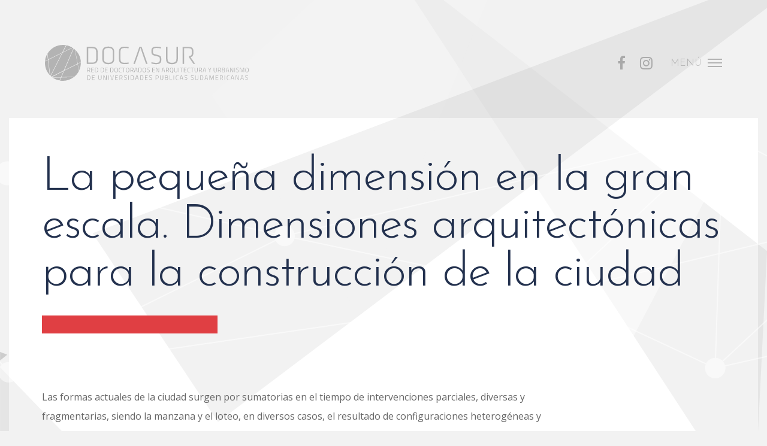

--- FILE ---
content_type: text/html; charset=UTF-8
request_url: https://www.reddoctorados-arquitectura.edu.ar/tesis/la-pequena-dimension-en-la-gran-escala-dimensiones-arquitectonicas-para-la-construccion-de-la-ciudad/
body_size: 10799
content:
<!DOCTYPE html>
<!--[if IE 7]>
<html class="ie ie7" lang="es">
<![endif]-->
<!--[if IE 8]>
<html class="ie ie8" lang="es">
<![endif]-->
<!--[if !(IE 7) & !(IE 8)]><!-->
<html lang="es">
<!--<![endif]-->
<head>
<meta charset="UTF-8" />
<!--[if IE]>
<meta http-equiv="X-UA-Compatible" content="IE=edge" />
<![endif]-->
<meta name="viewport" content="width=device-width,user-scalable=no,initial-scale=1.0,maximum-scale=1.0,minimum-scale=1.0">
<link rel="icon" type="image/png" sizes="16x16" href="https://www.reddoctorados-arquitectura.edu.ar/favicon-16x16.png">
<link rel="icon" type="image/png" sizes="32x32" href="https://www.reddoctorados-arquitectura.edu.ar/favicon-32x32.png">
<link rel="icon" type="image/png" sizes="194x194" href="https://www.reddoctorados-arquitectura.edu.ar/favicon-194x194.png">
<title>La pequeña dimensión en la gran escala. Dimensiones arquitectónicas para la construcción de la ciudad |  Docasur</title>
<link rel="pingback" href="https://www.reddoctorados-arquitectura.edu.ar/web2018/xmlrpc.php" />
<!-- scripts -->
<!--[if lt IE 9]>
<script type="text/javascript" src="https://www.reddoctorados-arquitectura.edu.ar/web2018/wp-content/themes/docasur/js/html5.js"></script>
<![endif]-->
<!-- -->
<meta name='robots' content='max-image-preview:large' />
	<style>img:is([sizes="auto" i], [sizes^="auto," i]) { contain-intrinsic-size: 3000px 1500px }</style>
	<link rel='dns-prefetch' href='//code.jquery.com' />
<link rel='dns-prefetch' href='//fonts.googleapis.com' />
<link rel='dns-prefetch' href='//maxcdn.bootstrapcdn.com' />
<link rel='stylesheet' id='wp-block-library-css' href='https://www.reddoctorados-arquitectura.edu.ar/web2018/wp-includes/css/dist/block-library/style.min.css' type='text/css' media='all' />
<style id='classic-theme-styles-inline-css' type='text/css'>
/*! This file is auto-generated */
.wp-block-button__link{color:#fff;background-color:#32373c;border-radius:9999px;box-shadow:none;text-decoration:none;padding:calc(.667em + 2px) calc(1.333em + 2px);font-size:1.125em}.wp-block-file__button{background:#32373c;color:#fff;text-decoration:none}
</style>
<style id='global-styles-inline-css' type='text/css'>
:root{--wp--preset--aspect-ratio--square: 1;--wp--preset--aspect-ratio--4-3: 4/3;--wp--preset--aspect-ratio--3-4: 3/4;--wp--preset--aspect-ratio--3-2: 3/2;--wp--preset--aspect-ratio--2-3: 2/3;--wp--preset--aspect-ratio--16-9: 16/9;--wp--preset--aspect-ratio--9-16: 9/16;--wp--preset--color--black: #000000;--wp--preset--color--cyan-bluish-gray: #abb8c3;--wp--preset--color--white: #ffffff;--wp--preset--color--pale-pink: #f78da7;--wp--preset--color--vivid-red: #cf2e2e;--wp--preset--color--luminous-vivid-orange: #ff6900;--wp--preset--color--luminous-vivid-amber: #fcb900;--wp--preset--color--light-green-cyan: #7bdcb5;--wp--preset--color--vivid-green-cyan: #00d084;--wp--preset--color--pale-cyan-blue: #8ed1fc;--wp--preset--color--vivid-cyan-blue: #0693e3;--wp--preset--color--vivid-purple: #9b51e0;--wp--preset--gradient--vivid-cyan-blue-to-vivid-purple: linear-gradient(135deg,rgba(6,147,227,1) 0%,rgb(155,81,224) 100%);--wp--preset--gradient--light-green-cyan-to-vivid-green-cyan: linear-gradient(135deg,rgb(122,220,180) 0%,rgb(0,208,130) 100%);--wp--preset--gradient--luminous-vivid-amber-to-luminous-vivid-orange: linear-gradient(135deg,rgba(252,185,0,1) 0%,rgba(255,105,0,1) 100%);--wp--preset--gradient--luminous-vivid-orange-to-vivid-red: linear-gradient(135deg,rgba(255,105,0,1) 0%,rgb(207,46,46) 100%);--wp--preset--gradient--very-light-gray-to-cyan-bluish-gray: linear-gradient(135deg,rgb(238,238,238) 0%,rgb(169,184,195) 100%);--wp--preset--gradient--cool-to-warm-spectrum: linear-gradient(135deg,rgb(74,234,220) 0%,rgb(151,120,209) 20%,rgb(207,42,186) 40%,rgb(238,44,130) 60%,rgb(251,105,98) 80%,rgb(254,248,76) 100%);--wp--preset--gradient--blush-light-purple: linear-gradient(135deg,rgb(255,206,236) 0%,rgb(152,150,240) 100%);--wp--preset--gradient--blush-bordeaux: linear-gradient(135deg,rgb(254,205,165) 0%,rgb(254,45,45) 50%,rgb(107,0,62) 100%);--wp--preset--gradient--luminous-dusk: linear-gradient(135deg,rgb(255,203,112) 0%,rgb(199,81,192) 50%,rgb(65,88,208) 100%);--wp--preset--gradient--pale-ocean: linear-gradient(135deg,rgb(255,245,203) 0%,rgb(182,227,212) 50%,rgb(51,167,181) 100%);--wp--preset--gradient--electric-grass: linear-gradient(135deg,rgb(202,248,128) 0%,rgb(113,206,126) 100%);--wp--preset--gradient--midnight: linear-gradient(135deg,rgb(2,3,129) 0%,rgb(40,116,252) 100%);--wp--preset--font-size--small: 13px;--wp--preset--font-size--medium: 20px;--wp--preset--font-size--large: 36px;--wp--preset--font-size--x-large: 42px;--wp--preset--spacing--20: 0.44rem;--wp--preset--spacing--30: 0.67rem;--wp--preset--spacing--40: 1rem;--wp--preset--spacing--50: 1.5rem;--wp--preset--spacing--60: 2.25rem;--wp--preset--spacing--70: 3.38rem;--wp--preset--spacing--80: 5.06rem;--wp--preset--shadow--natural: 6px 6px 9px rgba(0, 0, 0, 0.2);--wp--preset--shadow--deep: 12px 12px 50px rgba(0, 0, 0, 0.4);--wp--preset--shadow--sharp: 6px 6px 0px rgba(0, 0, 0, 0.2);--wp--preset--shadow--outlined: 6px 6px 0px -3px rgba(255, 255, 255, 1), 6px 6px rgba(0, 0, 0, 1);--wp--preset--shadow--crisp: 6px 6px 0px rgba(0, 0, 0, 1);}:where(.is-layout-flex){gap: 0.5em;}:where(.is-layout-grid){gap: 0.5em;}body .is-layout-flex{display: flex;}.is-layout-flex{flex-wrap: wrap;align-items: center;}.is-layout-flex > :is(*, div){margin: 0;}body .is-layout-grid{display: grid;}.is-layout-grid > :is(*, div){margin: 0;}:where(.wp-block-columns.is-layout-flex){gap: 2em;}:where(.wp-block-columns.is-layout-grid){gap: 2em;}:where(.wp-block-post-template.is-layout-flex){gap: 1.25em;}:where(.wp-block-post-template.is-layout-grid){gap: 1.25em;}.has-black-color{color: var(--wp--preset--color--black) !important;}.has-cyan-bluish-gray-color{color: var(--wp--preset--color--cyan-bluish-gray) !important;}.has-white-color{color: var(--wp--preset--color--white) !important;}.has-pale-pink-color{color: var(--wp--preset--color--pale-pink) !important;}.has-vivid-red-color{color: var(--wp--preset--color--vivid-red) !important;}.has-luminous-vivid-orange-color{color: var(--wp--preset--color--luminous-vivid-orange) !important;}.has-luminous-vivid-amber-color{color: var(--wp--preset--color--luminous-vivid-amber) !important;}.has-light-green-cyan-color{color: var(--wp--preset--color--light-green-cyan) !important;}.has-vivid-green-cyan-color{color: var(--wp--preset--color--vivid-green-cyan) !important;}.has-pale-cyan-blue-color{color: var(--wp--preset--color--pale-cyan-blue) !important;}.has-vivid-cyan-blue-color{color: var(--wp--preset--color--vivid-cyan-blue) !important;}.has-vivid-purple-color{color: var(--wp--preset--color--vivid-purple) !important;}.has-black-background-color{background-color: var(--wp--preset--color--black) !important;}.has-cyan-bluish-gray-background-color{background-color: var(--wp--preset--color--cyan-bluish-gray) !important;}.has-white-background-color{background-color: var(--wp--preset--color--white) !important;}.has-pale-pink-background-color{background-color: var(--wp--preset--color--pale-pink) !important;}.has-vivid-red-background-color{background-color: var(--wp--preset--color--vivid-red) !important;}.has-luminous-vivid-orange-background-color{background-color: var(--wp--preset--color--luminous-vivid-orange) !important;}.has-luminous-vivid-amber-background-color{background-color: var(--wp--preset--color--luminous-vivid-amber) !important;}.has-light-green-cyan-background-color{background-color: var(--wp--preset--color--light-green-cyan) !important;}.has-vivid-green-cyan-background-color{background-color: var(--wp--preset--color--vivid-green-cyan) !important;}.has-pale-cyan-blue-background-color{background-color: var(--wp--preset--color--pale-cyan-blue) !important;}.has-vivid-cyan-blue-background-color{background-color: var(--wp--preset--color--vivid-cyan-blue) !important;}.has-vivid-purple-background-color{background-color: var(--wp--preset--color--vivid-purple) !important;}.has-black-border-color{border-color: var(--wp--preset--color--black) !important;}.has-cyan-bluish-gray-border-color{border-color: var(--wp--preset--color--cyan-bluish-gray) !important;}.has-white-border-color{border-color: var(--wp--preset--color--white) !important;}.has-pale-pink-border-color{border-color: var(--wp--preset--color--pale-pink) !important;}.has-vivid-red-border-color{border-color: var(--wp--preset--color--vivid-red) !important;}.has-luminous-vivid-orange-border-color{border-color: var(--wp--preset--color--luminous-vivid-orange) !important;}.has-luminous-vivid-amber-border-color{border-color: var(--wp--preset--color--luminous-vivid-amber) !important;}.has-light-green-cyan-border-color{border-color: var(--wp--preset--color--light-green-cyan) !important;}.has-vivid-green-cyan-border-color{border-color: var(--wp--preset--color--vivid-green-cyan) !important;}.has-pale-cyan-blue-border-color{border-color: var(--wp--preset--color--pale-cyan-blue) !important;}.has-vivid-cyan-blue-border-color{border-color: var(--wp--preset--color--vivid-cyan-blue) !important;}.has-vivid-purple-border-color{border-color: var(--wp--preset--color--vivid-purple) !important;}.has-vivid-cyan-blue-to-vivid-purple-gradient-background{background: var(--wp--preset--gradient--vivid-cyan-blue-to-vivid-purple) !important;}.has-light-green-cyan-to-vivid-green-cyan-gradient-background{background: var(--wp--preset--gradient--light-green-cyan-to-vivid-green-cyan) !important;}.has-luminous-vivid-amber-to-luminous-vivid-orange-gradient-background{background: var(--wp--preset--gradient--luminous-vivid-amber-to-luminous-vivid-orange) !important;}.has-luminous-vivid-orange-to-vivid-red-gradient-background{background: var(--wp--preset--gradient--luminous-vivid-orange-to-vivid-red) !important;}.has-very-light-gray-to-cyan-bluish-gray-gradient-background{background: var(--wp--preset--gradient--very-light-gray-to-cyan-bluish-gray) !important;}.has-cool-to-warm-spectrum-gradient-background{background: var(--wp--preset--gradient--cool-to-warm-spectrum) !important;}.has-blush-light-purple-gradient-background{background: var(--wp--preset--gradient--blush-light-purple) !important;}.has-blush-bordeaux-gradient-background{background: var(--wp--preset--gradient--blush-bordeaux) !important;}.has-luminous-dusk-gradient-background{background: var(--wp--preset--gradient--luminous-dusk) !important;}.has-pale-ocean-gradient-background{background: var(--wp--preset--gradient--pale-ocean) !important;}.has-electric-grass-gradient-background{background: var(--wp--preset--gradient--electric-grass) !important;}.has-midnight-gradient-background{background: var(--wp--preset--gradient--midnight) !important;}.has-small-font-size{font-size: var(--wp--preset--font-size--small) !important;}.has-medium-font-size{font-size: var(--wp--preset--font-size--medium) !important;}.has-large-font-size{font-size: var(--wp--preset--font-size--large) !important;}.has-x-large-font-size{font-size: var(--wp--preset--font-size--x-large) !important;}
:where(.wp-block-post-template.is-layout-flex){gap: 1.25em;}:where(.wp-block-post-template.is-layout-grid){gap: 1.25em;}
:where(.wp-block-columns.is-layout-flex){gap: 2em;}:where(.wp-block-columns.is-layout-grid){gap: 2em;}
:root :where(.wp-block-pullquote){font-size: 1.5em;line-height: 1.6;}
</style>
<link rel='stylesheet' id='google-fonts-css' href='https://fonts.googleapis.com/css?family=Open+Sans%3A300%2C300i%2C400%2C600%2C800%7CJosefin+Sans%3A300%2C600%2C700&#038;ver=6.8.3' type='text/css' media='all' />
<link rel='stylesheet' id='font-awesome-css' href='https://maxcdn.bootstrapcdn.com/font-awesome/4.7.0/css/font-awesome.min.css' type='text/css' media='all' />
<link rel='stylesheet' id='bootstrap-css' href='https://www.reddoctorados-arquitectura.edu.ar/web2018/wp-content/themes/docasur/css/bootstrap.min.css' type='text/css' media='all' />
<link rel='stylesheet' id='style-css' href='https://www.reddoctorados-arquitectura.edu.ar/web2018/wp-content/themes/docasur/style.css' type='text/css' media='screen' />
<script type="text/javascript" src="https://www.reddoctorados-arquitectura.edu.ar/web2018/wp-includes/js/jquery/jquery.min.js" id="jquery-core-js"></script>
<script src="https://www.reddoctorados-arquitectura.edu.ar/web2018/wp-includes/js/jquery/jquery-migrate.min.js" defer="defer" type="text/javascript"></script>
<link rel="https://api.w.org/" href="https://www.reddoctorados-arquitectura.edu.ar/wp-json/" /><link rel="alternate" title="JSON" type="application/json" href="https://www.reddoctorados-arquitectura.edu.ar/wp-json/wp/v2/tesis/762" /><link rel="canonical" href="https://www.reddoctorados-arquitectura.edu.ar/tesis/la-pequena-dimension-en-la-gran-escala-dimensiones-arquitectonicas-para-la-construccion-de-la-ciudad/" />
<link rel='shortlink' href='https://www.reddoctorados-arquitectura.edu.ar/?p=762' />
<link rel="alternate" title="oEmbed (JSON)" type="application/json+oembed" href="https://www.reddoctorados-arquitectura.edu.ar/wp-json/oembed/1.0/embed?url=https%3A%2F%2Fwww.reddoctorados-arquitectura.edu.ar%2Ftesis%2Fla-pequena-dimension-en-la-gran-escala-dimensiones-arquitectonicas-para-la-construccion-de-la-ciudad%2F" />
</head>
<body class="wp-singular tesis-template-default single single-tesis postid-762 wp-theme-docasur internas">

<div id="overlay"></div>
<div class="container-fluid">
	<div class="inner-page">
		<header>
			<div id="header-top">
				<div class="header-left display-table">
					<div class="display-cell">
						<a id="logo" href="https://www.reddoctorados-arquitectura.edu.ar/">
							<?xml version="1.0" encoding="UTF-8"?>
<svg xmlns="http://www.w3.org/2000/svg" xmlns:xlink="http://www.w3.org/1999/xlink" id="Capa_1" x="0px" y="0px" width="340px" height="60px" viewBox="0 0 340 60" xml:space="preserve">
<g>
	<g>
		<path d="M71.3,42.8v2.8h-0.8v-7.4h2.7c0.8,0,1.4,0.2,1.8,0.5c0.4,0.4,0.6,0.9,0.6,1.7c0,1.1-0.5,1.8-1.3,2.1l1.4,3h-0.9l-1.3-2.8    H71.3z M73.2,42.1c1,0,1.5-0.5,1.5-1.6c0-1-0.5-1.5-1.5-1.5h-1.9v3.1H73.2z"></path>
		<polygon points="77.3,45.6 77.3,38.2 81.8,38.2 81.8,39 78.1,39 78.1,41.5 81.2,41.5 81.2,42.2 78.1,42.2 78.1,44.9 81.8,44.9     81.8,45.6   "></polygon>
		<path d="M86.1,45.6h-2.6v-7.4h2.6c1.2,0,2,0.5,2.4,1.4c0.2,0.5,0.3,1.3,0.3,2.2c0,1.9-0.5,3-1.4,3.5    C87.1,45.5,86.6,45.6,86.1,45.6 M88,41.8c0-1.4-0.3-2.3-0.9-2.6C86.8,39,86.5,39,86.1,39h-1.8v5.9h1.8C87.3,44.9,88,43.9,88,41.8z    "></path>
	</g>
	<path d="M95.8,45.6h-2.6v-7.4h2.6c1.2,0,2,0.5,2.4,1.4c0.2,0.5,0.3,1.3,0.3,2.2c0,1.9-0.5,3-1.4,3.5C96.8,45.5,96.3,45.6,95.8,45.6    M97.7,41.8c0-1.4-0.3-2.3-0.9-2.6C96.5,39,96.2,39,95.8,39H94v5.9h1.8C97.1,44.9,97.7,43.9,97.7,41.8z"></path>
	<polygon points="100.3,45.6 100.3,38.2 104.8,38.2 104.8,39 101.1,39 101.1,41.5 104.2,41.5 104.2,42.2 101.1,42.2 101.1,44.9    104.8,44.9 104.8,45.6  "></polygon>
	<g>
		<path d="M111.7,45.6h-2.6v-7.4h2.6c1.2,0,2,0.5,2.4,1.4c0.2,0.5,0.3,1.3,0.3,2.2c0,1.9-0.5,3-1.4,3.5    C112.7,45.5,112.2,45.6,111.7,45.6 M113.6,41.8c0-1.4-0.3-2.3-0.9-2.6c-0.3-0.1-0.6-0.2-0.9-0.2h-1.8v5.9h1.8    C112.9,44.9,113.6,43.9,113.6,41.8z"></path>
		<path d="M121.7,42c0,1.3-0.2,2.3-0.6,2.9c-0.4,0.6-1.2,0.9-2.3,0.9c-1.1,0-1.9-0.3-2.3-0.9c-0.4-0.6-0.6-1.6-0.6-2.8    c0-1.3,0.2-2.3,0.6-2.9c0.4-0.6,1.2-0.9,2.3-0.9c1.1,0,1.8,0.3,2.3,0.9C121.5,39.7,121.7,40.7,121.7,42 M116.7,42    c0,1.1,0.1,1.9,0.4,2.3c0.3,0.5,0.8,0.7,1.6,0.7c0.8,0,1.4-0.2,1.6-0.7c0.3-0.5,0.4-1.2,0.4-2.3c0-1.1-0.1-1.9-0.4-2.4    c-0.3-0.5-0.8-0.7-1.6-0.7c-0.8,0-1.3,0.2-1.6,0.7C116.9,40.1,116.7,40.9,116.7,42z"></path>
		<path d="M127.9,45.5c-0.7,0.1-1.4,0.2-2,0.2c-0.6,0-1-0.1-1.4-0.2c-0.4-0.2-0.6-0.4-0.8-0.7c-0.2-0.3-0.3-0.7-0.4-1.2    c-0.1-0.4-0.1-1-0.1-1.6c0-0.7,0-1.2,0.1-1.6c0.1-0.4,0.2-0.8,0.4-1.2c0.2-0.3,0.5-0.6,0.8-0.7c0.4-0.2,0.8-0.2,1.4-0.2    c0.6,0,1.2,0.1,2,0.2l0,0.7c-0.7-0.1-1.4-0.2-1.9-0.2c-0.8,0-1.3,0.2-1.5,0.7c-0.3,0.5-0.4,1.3-0.4,2.4c0,0.6,0,1,0.1,1.4    c0,0.3,0.1,0.6,0.3,0.9c0.1,0.3,0.3,0.5,0.6,0.6c0.3,0.1,0.6,0.2,1.1,0.2c0.5,0,1.1-0.1,1.8-0.2L127.9,45.5z"></path>
		<polygon points="128.7,39 128.7,38.2 134.1,38.2 134.1,39 131.8,39 131.8,45.6 131,45.6 131,39   "></polygon>
		<path d="M140.9,42c0,1.3-0.2,2.3-0.6,2.9c-0.4,0.6-1.2,0.9-2.3,0.9c-1.1,0-1.9-0.3-2.3-0.9c-0.4-0.6-0.6-1.6-0.6-2.8    c0-1.3,0.2-2.3,0.6-2.9c0.4-0.6,1.2-0.9,2.3-0.9c1.1,0,1.8,0.3,2.3,0.9C140.7,39.7,140.9,40.7,140.9,42 M135.9,42    c0,1.1,0.1,1.9,0.4,2.3c0.3,0.5,0.8,0.7,1.6,0.7c0.8,0,1.4-0.2,1.6-0.7c0.3-0.5,0.4-1.2,0.4-2.3c0-1.1-0.1-1.9-0.4-2.4    c-0.3-0.5-0.8-0.7-1.6-0.7c-0.8,0-1.3,0.2-1.6,0.7C136.1,40.1,135.9,40.9,135.9,42z"></path>
		<path d="M143.5,42.8v2.8h-0.8v-7.4h2.7c0.8,0,1.4,0.2,1.8,0.5c0.4,0.4,0.6,0.9,0.6,1.7c0,1.1-0.4,1.8-1.3,2.1l1.4,3h-0.9l-1.3-2.8    H143.5z M145.4,42.1c1,0,1.5-0.5,1.5-1.6c0-1-0.5-1.5-1.5-1.5h-1.9v3.1H145.4z"></path>
		<path d="M148.8,45.6l2-7.4h1.8l2,7.4h-0.8l-0.5-1.9h-3.1l-0.5,1.9H148.8z M151.4,38.9l-1.1,4h2.8l-1.1-4H151.4z"></path>
		<path d="M158.7,45.6h-2.6v-7.4h2.6c1.2,0,2,0.5,2.4,1.4c0.2,0.5,0.3,1.3,0.3,2.2c0,1.9-0.5,3-1.4,3.5    C159.7,45.5,159.2,45.6,158.7,45.6 M160.6,41.8c0-1.4-0.3-2.3-0.9-2.6c-0.3-0.1-0.6-0.2-0.9-0.2h-1.8v5.9h1.8    C159.9,44.9,160.6,43.9,160.6,41.8z"></path>
		<path d="M168.7,42c0,1.3-0.2,2.3-0.6,2.9c-0.4,0.6-1.2,0.9-2.3,0.9c-1.1,0-1.9-0.3-2.3-0.9c-0.4-0.6-0.6-1.6-0.6-2.8    c0-1.3,0.2-2.3,0.6-2.9c0.4-0.6,1.2-0.9,2.3-0.9c1.1,0,1.8,0.3,2.3,0.9C168.5,39.7,168.7,40.7,168.7,42 M163.7,42    c0,1.1,0.1,1.9,0.4,2.3c0.3,0.5,0.8,0.7,1.6,0.7c0.8,0,1.4-0.2,1.6-0.7c0.3-0.5,0.4-1.2,0.4-2.3c0-1.1-0.1-1.9-0.4-2.4    c-0.3-0.5-0.8-0.7-1.6-0.7c-0.8,0-1.3,0.2-1.6,0.7C163.9,40.1,163.7,40.9,163.7,42z"></path>
		<path d="M172.5,38.9c-1.1,0-1.6,0.4-1.6,1.2c0,0.4,0.1,0.8,0.4,0.9c0.2,0.2,0.7,0.3,1.5,0.5c0.7,0.2,1.3,0.4,1.6,0.6    c0.3,0.3,0.5,0.7,0.5,1.3c0,1.5-0.8,2.3-2.3,2.3c-0.5,0-1.2-0.1-1.9-0.2l-0.4-0.1l0.1-0.7c1,0.1,1.7,0.2,2.2,0.2    c1,0,1.6-0.5,1.6-1.5c0-0.4-0.1-0.7-0.3-0.9c-0.2-0.2-0.7-0.3-1.3-0.4c-0.8-0.2-1.4-0.4-1.8-0.7c-0.3-0.3-0.5-0.8-0.5-1.4    c0-1.3,0.8-2,2.4-2c0.5,0,1.1,0.1,1.9,0.2l0.4,0.1l-0.1,0.7C173.6,38.9,172.9,38.9,172.5,38.9"></path>
	</g>
	<g>
		<polygon points="179.1,45.6 179.1,38.2 183.6,38.2 183.6,39 179.9,39 179.9,41.5 182.9,41.5 182.9,42.2 179.9,42.2 179.9,44.9     183.6,44.9 183.6,45.6   "></polygon>
		<polygon points="185.2,45.6 185.2,38.2 186.8,38.2 189.6,44.9 189.8,44.9 189.8,38.2 190.6,38.2 190.6,45.6 189.1,45.6 186.3,39     186.1,39 186.1,45.6   "></polygon>
	</g>
	<g>
		<path d="M194.6,45.6l2-7.4h1.8l2,7.4h-0.8l-0.5-1.9H196l-0.5,1.9H194.6z M197.3,38.9l-1.1,4h2.8l-1.1-4H197.3z"></path>
		<path d="M202.7,42.8v2.8h-0.8v-7.4h2.7c0.8,0,1.4,0.2,1.8,0.5c0.4,0.4,0.6,0.9,0.6,1.7c0,1.1-0.4,1.8-1.3,2.1l1.4,3h-0.9l-1.3-2.8    H202.7z M204.6,42.1c1,0,1.5-0.5,1.5-1.6c0-1-0.5-1.5-1.5-1.5h-1.9v3.1H204.6z"></path>
		<path d="M211.3,45.7c-1.1,0-1.9-0.3-2.3-0.9c-0.4-0.6-0.6-1.6-0.6-2.8c0-1.3,0.2-2.3,0.6-2.9c0.4-0.6,1.2-0.9,2.3-0.9    c1.1,0,1.8,0.3,2.3,0.9c0.4,0.6,0.6,1.6,0.6,2.9c0,0.9-0.1,1.6-0.3,2.2c-0.2,0.5-0.5,0.9-0.9,1.2l0.9,1.5l-0.8,0.4l-0.9-1.5    C212,45.7,211.7,45.7,211.3,45.7 M209.2,42c0,1.1,0.1,1.9,0.4,2.3c0.3,0.5,0.8,0.7,1.6,0.7c0.8,0,1.4-0.2,1.6-0.7    c0.3-0.5,0.4-1.2,0.4-2.3c0-1.1-0.1-1.9-0.4-2.4c-0.3-0.5-0.8-0.7-1.6-0.7c-0.8,0-1.3,0.2-1.6,0.7C209.4,40.1,209.2,40.9,209.2,42    z"></path>
		<path d="M216.8,43.4c0,1.1,0.6,1.6,1.7,1.6c0.6,0,1-0.1,1.3-0.4c0.3-0.3,0.5-0.7,0.5-1.2v-5.2h0.8v5.1c0,0.8-0.2,1.4-0.7,1.8    c-0.4,0.4-1.1,0.6-1.9,0.6c-0.8,0-1.5-0.2-1.9-0.6c-0.4-0.4-0.6-1-0.6-1.8v-5.1h0.8V43.4z"></path>
		<rect x="223.1" y="38.2" width="0.8" height="7.4"></rect>
		<polygon points="225.2,39 225.2,38.2 230.5,38.2 230.5,39 228.3,39 228.3,45.6 227.5,45.6 227.5,39   "></polygon>
		<polygon points="231.8,45.6 231.8,38.2 236.3,38.2 236.3,39 232.7,39 232.7,41.5 235.7,41.5 235.7,42.2 232.7,42.2 232.7,44.9     236.3,44.9 236.3,45.6   "></polygon>
		<path d="M242.4,45.5c-0.7,0.1-1.4,0.2-2,0.2c-0.6,0-1-0.1-1.4-0.2c-0.4-0.2-0.6-0.4-0.8-0.7c-0.2-0.3-0.3-0.7-0.4-1.2    c-0.1-0.4-0.1-1-0.1-1.6c0-0.7,0-1.2,0.1-1.6c0.1-0.4,0.2-0.8,0.4-1.2c0.2-0.3,0.5-0.6,0.8-0.7c0.4-0.2,0.8-0.2,1.4-0.2    c0.6,0,1.2,0.1,2,0.2l0,0.7c-0.7-0.1-1.4-0.2-1.9-0.2c-0.8,0-1.3,0.2-1.5,0.7c-0.3,0.5-0.4,1.3-0.4,2.4c0,0.6,0,1,0.1,1.4    c0,0.3,0.1,0.6,0.3,0.9c0.1,0.3,0.3,0.5,0.6,0.6c0.3,0.1,0.6,0.2,1.1,0.2c0.5,0,1.1-0.1,1.8-0.2L242.4,45.5z"></path>
		<polygon points="243.3,39 243.3,38.2 248.6,38.2 248.6,39 246.3,39 246.3,45.6 245.5,45.6 245.5,39   "></polygon>
		<path d="M250.6,43.4c0,1.1,0.6,1.6,1.7,1.6c0.6,0,1-0.1,1.3-0.4c0.3-0.3,0.5-0.7,0.5-1.2v-5.2h0.8v5.1c0,0.8-0.2,1.4-0.7,1.8    c-0.4,0.4-1.1,0.6-1.9,0.6c-0.8,0-1.5-0.2-1.9-0.6c-0.4-0.4-0.6-1-0.6-1.8v-5.1h0.8V43.4z"></path>
		<path d="M257.8,42.8v2.8H257v-7.4h2.7c0.8,0,1.4,0.2,1.8,0.5c0.4,0.4,0.6,0.9,0.6,1.7c0,1.1-0.5,1.8-1.4,2.1l1.4,3h-0.9l-1.3-2.8    H257.8z M259.7,42.1c1,0,1.5-0.5,1.5-1.6c0-1-0.5-1.5-1.5-1.5h-1.9v3.1H259.7z"></path>
		<path d="M263.2,45.6l2-7.4h1.8l2,7.4h-0.8l-0.5-1.9h-3.1l-0.5,1.9H263.2z M265.8,38.9l-1.1,4h2.8l-1.1-4H265.8z"></path>
	</g>
	<polygon points="275.4,45.6 274.6,45.6 274.6,42.5 272.2,38.2 273.1,38.2 275,41.7 276.8,38.2 277.7,38.2 275.4,42.5  "></polygon>
	<g>
		<path d="M282.4,43.4c0,1.1,0.6,1.6,1.7,1.6c0.6,0,1-0.1,1.3-0.4c0.3-0.3,0.5-0.7,0.5-1.2v-5.2h0.8v5.1c0,0.8-0.2,1.4-0.7,1.8    c-0.4,0.4-1.1,0.6-1.9,0.6c-0.8,0-1.5-0.2-1.9-0.6c-0.4-0.4-0.6-1-0.6-1.8v-5.1h0.8V43.4z"></path>
		<path d="M289.5,42.8v2.8h-0.8v-7.4h2.7c0.8,0,1.4,0.2,1.8,0.5c0.4,0.4,0.6,0.9,0.6,1.7c0,1.1-0.5,1.8-1.4,2.1l1.4,3h-0.9l-1.3-2.8    H289.5z M291.4,42.1c1,0,1.5-0.5,1.5-1.6c0-1-0.5-1.5-1.5-1.5h-1.9v3.1H291.4z"></path>
		<path d="M295.5,38.2h2.7c0.7,0,1.3,0.1,1.6,0.5c0.4,0.3,0.5,0.8,0.5,1.4c0,0.5-0.1,0.8-0.2,1.1c-0.2,0.3-0.4,0.5-0.7,0.6    c0.8,0.3,1.2,0.8,1.2,1.7c0,0.7-0.2,1.3-0.6,1.6c-0.4,0.3-1,0.5-1.7,0.5h-2.8V38.2z M298.2,39h-1.8v2.5h1.9c0.5,0,0.8-0.1,1-0.3    c0.2-0.2,0.3-0.5,0.3-1c0-0.4-0.1-0.8-0.3-0.9C299,39.1,298.6,39,298.2,39z M298.2,42.2h-1.9v2.7h2c0.5,0,0.8-0.1,1.1-0.3    c0.3-0.2,0.4-0.6,0.4-1.1c0-0.3-0.1-0.5-0.2-0.7c-0.1-0.2-0.2-0.3-0.4-0.4C298.9,42.3,298.6,42.2,298.2,42.2z"></path>
		<path d="M301.7,45.6l2-7.4h1.8l2,7.4h-0.8l-0.5-1.9H303l-0.5,1.9H301.7z M304.3,38.9l-1.1,4h2.8l-1.1-4H304.3z"></path>
		<polygon points="308.9,45.6 308.9,38.2 310.5,38.2 313.3,44.9 313.5,44.9 313.5,38.2 314.3,38.2 314.3,45.6 312.8,45.6 310,39     309.8,39 309.8,45.6   "></polygon>
		<rect x="316.4" y="38.2" width="0.8" height="7.4"></rect>
		<path d="M321.3,38.9c-1.1,0-1.6,0.4-1.6,1.2c0,0.4,0.1,0.8,0.4,0.9c0.2,0.2,0.7,0.3,1.5,0.5c0.7,0.2,1.3,0.4,1.6,0.6    c0.3,0.3,0.5,0.7,0.5,1.3c0,1.5-0.8,2.3-2.3,2.3c-0.5,0-1.2-0.1-1.9-0.2l-0.4-0.1l0.1-0.7c1,0.1,1.7,0.2,2.2,0.2    c1,0,1.6-0.5,1.6-1.5c0-0.4-0.1-0.7-0.3-0.9c-0.2-0.2-0.7-0.3-1.3-0.4c-0.8-0.2-1.4-0.4-1.8-0.7c-0.3-0.3-0.5-0.8-0.5-1.4    c0-1.3,0.8-2,2.4-2c0.5,0,1.1,0.1,1.9,0.2l0.4,0.1l-0.1,0.7C322.4,38.9,321.7,38.9,321.3,38.9"></path>
		<polygon points="325.3,45.6 325.3,38.2 326.8,38.2 328.8,44.5 330.9,38.2 332.4,38.2 332.4,45.6 331.6,45.6 331.6,39.1     331.4,39.1 329.3,45.4 328.4,45.4 326.3,39.1 326.1,39.1 326.1,45.6   "></polygon>
		<path d="M340,42c0,1.3-0.2,2.3-0.6,2.9c-0.4,0.6-1.2,0.9-2.3,0.9c-1.1,0-1.9-0.3-2.3-0.9c-0.4-0.6-0.6-1.6-0.6-2.8    c0-1.3,0.2-2.3,0.6-2.9c0.4-0.6,1.2-0.9,2.3-0.9c1.1,0,1.8,0.3,2.3,0.9C339.8,39.7,340,40.7,340,42 M335,42c0,1.1,0.1,1.9,0.4,2.3    c0.3,0.5,0.8,0.7,1.6,0.7c0.8,0,1.4-0.2,1.6-0.7c0.3-0.5,0.4-1.2,0.4-2.3c0-1.1-0.1-1.9-0.4-2.4c-0.3-0.5-0.8-0.7-1.6-0.7    c-0.8,0-1.3,0.2-1.6,0.7C335.2,40.1,335,40.9,335,42z"></path>
	</g>
	<g>
		<path d="M73.1,58.4h-2.6V51h2.6c1.2,0,2,0.5,2.4,1.4c0.2,0.5,0.3,1.3,0.3,2.2c0,1.9-0.5,3-1.4,3.5C74.1,58.3,73.7,58.4,73.1,58.4     M75,54.6c0-1.4-0.3-2.3-0.9-2.6c-0.3-0.1-0.6-0.2-0.9-0.2h-1.8v5.9h1.8C74.4,57.7,75,56.6,75,54.6z"></path>
		<polygon points="78.6,58.4 78.6,51 83.1,51 83.1,51.7 79.5,51.7 79.5,54.3 82.5,54.3 82.5,55 79.5,55 79.5,57.7 83.1,57.7     83.1,58.4   "></polygon>
	</g>
	<g>
		<path d="M90.1,56.2c0,1.1,0.6,1.6,1.7,1.6c0.6,0,1-0.1,1.3-0.4c0.3-0.3,0.5-0.7,0.5-1.2V51h0.8v5.1c0,0.8-0.2,1.4-0.7,1.8    c-0.4,0.4-1.1,0.6-1.9,0.6c-0.8,0-1.5-0.2-1.9-0.6c-0.4-0.4-0.6-1-0.6-1.8V51h0.8V56.2z"></path>
		<polygon points="97.5,58.4 97.5,51 99,51 101.8,57.7 102.1,57.7 102.1,51 102.9,51 102.9,58.4 101.4,58.4 98.5,51.7 98.3,51.7     98.3,58.4   "></polygon>
		<rect x="105.9" y="51" width="0.8" height="7.4"></rect>
		<polygon points="114,51 114.8,51 112.9,58.4 111.1,58.4 109.2,51 110,51 111.7,57.7 112.3,57.7   "></polygon>
		<polygon points="117.3,58.4 117.3,51 121.7,51 121.7,51.7 118.1,51.7 118.1,54.3 121.1,54.3 121.1,55 118.1,55 118.1,57.7     121.7,57.7 121.7,58.4   "></polygon>
		<path d="M125.2,55.6v2.8h-0.8V51h2.7c0.8,0,1.4,0.2,1.8,0.5c0.4,0.4,0.6,0.9,0.6,1.7c0,1.1-0.4,1.8-1.3,2.1l1.4,3h-0.9l-1.3-2.8    H125.2z M127.1,54.8c1,0,1.5-0.5,1.5-1.5c0-1-0.5-1.5-1.5-1.5h-1.9v3.1H127.1z"></path>
		<path d="M134.3,51.6c-1.1,0-1.6,0.4-1.6,1.2c0,0.4,0.1,0.8,0.4,0.9c0.2,0.2,0.7,0.3,1.5,0.5c0.7,0.2,1.3,0.4,1.6,0.6    c0.3,0.3,0.5,0.7,0.5,1.3c0,1.5-0.8,2.3-2.3,2.3c-0.5,0-1.2-0.1-1.9-0.2l-0.4-0.1l0.1-0.7c1,0.1,1.7,0.2,2.2,0.2    c1,0,1.6-0.5,1.6-1.5c0-0.4-0.1-0.7-0.3-0.9c-0.2-0.2-0.7-0.3-1.3-0.4c-0.8-0.2-1.4-0.4-1.8-0.7c-0.3-0.3-0.5-0.7-0.5-1.4    c0-1.3,0.8-2,2.4-2c0.5,0,1.1,0.1,1.9,0.2l0.4,0.1l-0.1,0.7C135.4,51.7,134.7,51.6,134.3,51.6"></path>
		<rect x="139.2" y="51" width="0.8" height="7.4"></rect>
		<path d="M145.8,58.4h-2.6V51h2.6c1.2,0,2,0.5,2.4,1.4c0.2,0.5,0.3,1.3,0.3,2.2c0,1.9-0.5,3-1.4,3.5    C146.7,58.3,146.3,58.4,145.8,58.4 M147.6,54.6c0-1.4-0.3-2.3-0.9-2.6c-0.3-0.1-0.6-0.2-0.9-0.2h-1.8v5.9h1.8    C147,57.7,147.6,56.6,147.6,54.6z"></path>
		<path d="M150.6,58.4l2-7.4h1.8l2,7.4h-0.8l-0.5-1.9h-3.1l-0.5,1.9H150.6z M153.2,51.7l-1.1,4h2.8l-1.1-4H153.2z"></path>
		<path d="M161.5,58.4h-2.6V51h2.6c1.2,0,2,0.5,2.4,1.4c0.2,0.5,0.3,1.3,0.3,2.2c0,1.9-0.5,3-1.4,3.5    C162.4,58.3,162,58.4,161.5,58.4 M163.4,54.6c0-1.4-0.3-2.3-0.9-2.6c-0.3-0.1-0.6-0.2-0.9-0.2h-1.8v5.9h1.8    C162.7,57.7,163.4,56.6,163.4,54.6z"></path>
		<polygon points="167,58.4 167,51 171.4,51 171.4,51.7 167.8,51.7 167.8,54.3 170.8,54.3 170.8,55 167.8,55 167.8,57.7 171.4,57.7     171.4,58.4   "></polygon>
		<path d="M176.1,51.6c-1.1,0-1.6,0.4-1.6,1.2c0,0.4,0.1,0.8,0.4,0.9c0.2,0.2,0.7,0.3,1.5,0.5c0.7,0.2,1.3,0.4,1.6,0.6    c0.3,0.3,0.5,0.7,0.5,1.3c0,1.5-0.8,2.3-2.3,2.3c-0.5,0-1.2-0.1-1.9-0.2l-0.4-0.1l0.1-0.7c1,0.1,1.7,0.2,2.2,0.2    c1,0,1.6-0.5,1.6-1.5c0-0.4-0.1-0.7-0.3-0.9c-0.2-0.2-0.7-0.3-1.3-0.4c-0.8-0.2-1.4-0.4-1.8-0.7c-0.3-0.3-0.5-0.7-0.5-1.4    c0-1.3,0.8-2,2.4-2c0.5,0,1.1,0.1,1.9,0.2l0.4,0.1l-0.1,0.7C177.2,51.7,176.5,51.6,176.1,51.6"></path>
	</g>
	<g>
		<path d="M187.4,55.9h-1.9v2.5h-0.8V51h2.7c0.8,0,1.4,0.2,1.8,0.6c0.4,0.4,0.6,1,0.6,1.8C189.8,55.1,189,55.9,187.4,55.9     M185.6,55.2h1.9c1,0,1.5-0.6,1.5-1.8c0-0.6-0.1-1-0.4-1.3c-0.2-0.3-0.6-0.4-1.2-0.4h-1.9V55.2z"></path>
		<path d="M193.1,56.2c0,1.1,0.6,1.6,1.7,1.6c0.6,0,1-0.1,1.3-0.4c0.3-0.3,0.5-0.7,0.5-1.2V51h0.8v5.1c0,0.8-0.2,1.4-0.7,1.8    c-0.4,0.4-1.1,0.6-1.9,0.6c-0.8,0-1.5-0.2-1.9-0.6c-0.4-0.4-0.6-1-0.6-1.8V51h0.8V56.2z"></path>
		<path d="M200.4,51h2.7c0.7,0,1.3,0.1,1.6,0.5c0.4,0.3,0.5,0.8,0.5,1.4c0,0.5-0.1,0.8-0.2,1.1c-0.2,0.3-0.4,0.5-0.7,0.6    c0.8,0.3,1.2,0.8,1.2,1.7c0,0.7-0.2,1.3-0.6,1.6c-0.4,0.3-1,0.5-1.7,0.5h-2.8V51z M203.1,51.7h-1.8v2.5h1.9c0.5,0,0.8-0.1,1-0.3    c0.2-0.2,0.3-0.5,0.3-1c0-0.4-0.1-0.8-0.3-0.9C203.9,51.8,203.5,51.7,203.1,51.7z M203.1,55h-1.9v2.7h2c0.5,0,0.8-0.1,1.1-0.3    c0.3-0.2,0.4-0.6,0.4-1.1c0-0.3-0.1-0.5-0.2-0.7c-0.1-0.2-0.2-0.3-0.4-0.4C203.8,55.1,203.5,55,203.1,55z"></path>
		<polygon points="212.3,58.4 208.2,58.4 208.2,51 209,51 209,57.7 212.3,57.7   "></polygon>
		<rect x="214.6" y="51" width="0.8" height="7.4"></rect>
		<path d="M222.9,58.3c-0.7,0.1-1.4,0.2-2,0.2c-0.6,0-1-0.1-1.4-0.2c-0.4-0.2-0.6-0.4-0.8-0.7c-0.2-0.3-0.3-0.7-0.4-1.2    c-0.1-0.4-0.1-1-0.1-1.6c0-0.7,0-1.2,0.1-1.6c0.1-0.4,0.2-0.8,0.4-1.2c0.2-0.3,0.5-0.6,0.8-0.7c0.4-0.2,0.8-0.2,1.4-0.2    c0.6,0,1.2,0.1,2,0.2l0,0.7c-0.7-0.1-1.4-0.2-1.9-0.2c-0.8,0-1.3,0.2-1.5,0.7c-0.3,0.5-0.4,1.3-0.4,2.4c0,0.6,0,1,0.1,1.4    c0,0.3,0.1,0.6,0.3,0.9c0.1,0.3,0.3,0.5,0.6,0.6c0.3,0.1,0.6,0.2,1.1,0.2c0.5,0,1.1-0.1,1.8-0.2L222.9,58.3z"></path>
		<path d="M224.9,58.4l2-7.4h1.8l2,7.4h-0.8l-0.5-1.9h-3.1l-0.5,1.9H224.9z M227.5,51.7l-1.1,4h2.8l-1.1-4H227.5z"></path>
		<path d="M235.1,51.6c-1.1,0-1.6,0.4-1.6,1.2c0,0.4,0.1,0.8,0.4,0.9c0.2,0.2,0.7,0.3,1.5,0.5c0.7,0.2,1.3,0.4,1.6,0.6    c0.3,0.3,0.5,0.7,0.5,1.3c0,1.5-0.8,2.3-2.3,2.3c-0.5,0-1.2-0.1-1.9-0.2l-0.4-0.1l0.1-0.7c1,0.1,1.7,0.2,2.2,0.2    c1,0,1.6-0.5,1.6-1.5c0-0.4-0.1-0.7-0.3-0.9c-0.2-0.2-0.7-0.3-1.3-0.4c-0.8-0.2-1.4-0.4-1.8-0.7c-0.3-0.3-0.5-0.7-0.5-1.4    c0-1.3,0.8-2,2.4-2c0.5,0,1.1,0.1,1.9,0.2l0.4,0.1l-0.1,0.7C236.2,51.7,235.5,51.6,235.1,51.6"></path>
	</g>
	<g>
		<path d="M245.8,51.6c-1.1,0-1.6,0.4-1.6,1.2c0,0.4,0.1,0.8,0.4,0.9c0.2,0.2,0.7,0.3,1.5,0.5c0.7,0.2,1.3,0.4,1.6,0.6    c0.3,0.3,0.5,0.7,0.5,1.3c0,1.5-0.8,2.3-2.3,2.3c-0.5,0-1.2-0.1-1.9-0.2l-0.4-0.1l0.1-0.7c1,0.1,1.7,0.2,2.2,0.2    c1,0,1.6-0.5,1.6-1.5c0-0.4-0.1-0.7-0.3-0.9c-0.2-0.2-0.7-0.3-1.3-0.4c-0.8-0.2-1.4-0.4-1.8-0.7c-0.3-0.3-0.5-0.7-0.5-1.4    c0-1.3,0.8-2,2.4-2c0.5,0,1.1,0.1,1.9,0.2l0.4,0.1l-0.1,0.7C246.9,51.7,246.2,51.6,245.8,51.6"></path>
		<path d="M251.5,56.2c0,1.1,0.6,1.6,1.7,1.6c0.6,0,1-0.1,1.3-0.4c0.3-0.3,0.5-0.7,0.5-1.2V51h0.8v5.1c0,0.8-0.2,1.4-0.7,1.8    c-0.4,0.4-1.1,0.6-1.9,0.6c-0.8,0-1.5-0.2-1.9-0.6c-0.4-0.4-0.6-1-0.6-1.8V51h0.8V56.2z"></path>
		<path d="M261.5,58.4h-2.6V51h2.6c1.2,0,2,0.5,2.4,1.4c0.2,0.5,0.3,1.3,0.3,2.2c0,1.9-0.5,3-1.4,3.5    C262.5,58.3,262,58.4,261.5,58.4 M263.4,54.6c0-1.4-0.3-2.3-0.9-2.6c-0.3-0.1-0.6-0.2-0.9-0.2h-1.8v5.9h1.8    C262.8,57.7,263.4,56.6,263.4,54.6z"></path>
		<path d="M266.3,58.4l2-7.4h1.8l2,7.4h-0.8l-0.5-1.9h-3.1l-0.5,1.9H266.3z M269,51.7l-1.1,4h2.8l-1.1-4H269z"></path>
		<polygon points="274.6,58.4 274.6,51 276.1,51 278.2,57.2 280.2,51 281.7,51 281.7,58.4 280.9,58.4 280.9,51.9 280.7,51.9     278.6,58.1 277.7,58.1 275.6,51.9 275.4,51.9 275.4,58.4   "></polygon>
		<polygon points="284.8,58.4 284.8,51 289.3,51 289.3,51.7 285.6,51.7 285.6,54.3 288.6,54.3 288.6,55 285.6,55 285.6,57.7     289.3,57.7 289.3,58.4   "></polygon>
		<path d="M292.7,55.6v2.8h-0.8V51h2.7c0.8,0,1.4,0.2,1.8,0.5c0.4,0.4,0.6,0.9,0.6,1.7c0,1.1-0.5,1.8-1.3,2.1l1.4,3h-0.9l-1.3-2.8    H292.7z M294.7,54.8c1,0,1.5-0.5,1.5-1.5c0-1-0.5-1.5-1.5-1.5h-1.9v3.1H294.7z"></path>
		<rect x="299.7" y="51" width="0.8" height="7.4"></rect>
		<path d="M308.1,58.3c-0.7,0.1-1.4,0.2-2,0.2c-0.6,0-1.1-0.1-1.4-0.2c-0.4-0.2-0.6-0.4-0.8-0.7c-0.2-0.3-0.3-0.7-0.4-1.2    c-0.1-0.4-0.1-1-0.1-1.6c0-0.7,0-1.2,0.1-1.6c0.1-0.4,0.2-0.8,0.4-1.2c0.2-0.3,0.5-0.6,0.8-0.7c0.4-0.2,0.8-0.2,1.4-0.2    c0.6,0,1.2,0.1,2,0.2l0,0.7c-0.7-0.1-1.4-0.2-1.9-0.2c-0.8,0-1.3,0.2-1.5,0.7c-0.3,0.5-0.4,1.3-0.4,2.4c0,0.6,0,1,0.1,1.4    c0,0.3,0.1,0.6,0.3,0.9c0.1,0.3,0.3,0.5,0.6,0.6c0.3,0.1,0.6,0.2,1.1,0.2c0.5,0,1.1-0.1,1.8-0.2L308.1,58.3z"></path>
		<path d="M310,58.4l2-7.4h1.8l2,7.4H315l-0.5-1.9h-3.1l-0.5,1.9H310z M312.7,51.7l-1.1,4h2.8l-1.1-4H312.7z"></path>
		<polygon points="318.3,58.4 318.3,51 319.8,51 322.6,57.7 322.8,57.7 322.8,51 323.6,51 323.6,58.4 322.1,58.4 319.3,51.7     319.1,51.7 319.1,58.4   "></polygon>
		<path d="M326.1,58.4l2-7.4h1.8l2,7.4h-0.8l-0.5-1.9h-3.1l-0.5,1.9H326.1z M328.7,51.7l-1.1,4h2.8l-1.1-4H328.7z"></path>
		<path d="M336.3,51.6c-1.1,0-1.6,0.4-1.6,1.2c0,0.4,0.1,0.8,0.4,0.9c0.2,0.2,0.7,0.3,1.5,0.5c0.7,0.2,1.3,0.4,1.6,0.6    c0.3,0.3,0.5,0.7,0.5,1.3c0,1.5-0.8,2.3-2.3,2.3c-0.5,0-1.2-0.1-1.9-0.2l-0.4-0.1l0.1-0.7c1,0.1,1.7,0.2,2.2,0.2    c1,0,1.6-0.5,1.6-1.5c0-0.4-0.1-0.7-0.3-0.9c-0.2-0.2-0.7-0.3-1.3-0.4c-0.8-0.2-1.4-0.4-1.8-0.7c-0.3-0.3-0.5-0.7-0.5-1.4    c0-1.3,0.8-2,2.4-2c0.5,0,1.1,0.1,1.9,0.2l0.4,0.1l-0.1,0.7C337.5,51.7,336.8,51.6,336.3,51.6"></path>
	</g>
	<g>
		<path d="M5.6,24.9l3.2,26.3c0.1,0.1,0.3,0.2,0.4,0.4l19.3-38L5.6,24.9z"></path>
		<path d="M0.1,27.6C0,28.4,0,29.2,0,30c0,7.9,3.1,15.1,8.1,20.5L5,25.2L0.1,27.6z"></path>
		<path d="M13.1,54.8c3.3,2.3,7.1,3.9,11.2,4.6l2.2-5L13.1,54.8z"></path>
		<path d="M47.5,5.7c-0.4-0.3-0.9-0.6-1.3-0.9l-16.7,8.2l-19.8,39c0.4,0.4,0.9,0.8,1.3,1.1l20.4-10.3L47.5,5.7z"></path>
		<path d="M25,59.6c1.6,0.3,3.3,0.4,5,0.4c6.8,0,13.1-2.3,18.2-6.2l-20.9,0.6L25,59.6z"></path>
		<path d="M45.7,4.5c-3-1.8-6.3-3.2-9.8-3.9L30,12.2L45.7,4.5z"></path>
		<path d="M59.9,28.5c-0.4-8.1-4-15.4-9.7-20.6l4.5,23.3L59.9,28.5z"></path>
		<path d="M56.6,43.3L54.4,32L32,43.3l-4.5,10.5l21.5-0.6c3.2-2.6,5.9-5.9,7.8-9.7L56.6,43.3L56.6,43.3z"></path>
		<path d="M3.8,15.3c-2,3.5-3.3,7.4-3.7,11.6L5,24.6L3.8,15.3z"></path>
		<path d="M59.9,29.2l-5.1,2.6L56.9,43c1.9-3.9,3-8.4,3-13C59.9,29.7,59.9,29.5,59.9,29.2z"></path>
		<path d="M31.1,43.8l-19.5,9.9c0.3,0.2,0.5,0.4,0.8,0.6l14.4-0.4L31.1,43.8z"></path>
		<path d="M54.3,31.3L49.8,7.7l0,0l0-0.2c-0.5-0.5-1.1-0.9-1.7-1.4L32.4,42.4L54.3,31.3z"></path>
		<path d="M28.9,12.7l6.2-12.3C33.5,0.2,31.7,0,30,0C19.1,0,9.6,5.8,4.3,14.5l1.2,9.8L28.9,12.7z"></path>
	</g>
	<g>
		<path d="M79.1,3.3c6.9,0,8.9,3.6,8.9,8.4v11.6c0,4.8-2,8.4-8.9,8.4h-9.4V3.3H79.1z M72.2,29.5h6.9c4.8,0,6.3-2,6.3-6V11.6    c0-4.1-1.5-6-6.3-6h-6.9V29.5z"></path>
		<path d="M105.7,32.2c-7.3,0-9.9-3.6-9.9-8.5V11.3c0-4.9,2.6-8.5,9.9-8.5c7.3,0,9.9,3.6,9.9,8.5v12.4    C115.7,28.6,113,32.2,105.7,32.2 M113.2,23.6V11.4c0-4.1-2-6.3-7.4-6.3c-5.5,0-7.4,2.2-7.4,6.3v12.2c0,4.1,2,6.3,7.4,6.3    C111.2,29.9,113.2,27.7,113.2,23.6z"></path>
		<path d="M126.1,23.9c0,4.4,2,6,7.1,6c1.8,0,4.4-0.2,6.3-0.6l0.3,2.2c-2.1,0.4-4.8,0.6-6.8,0.6c-6.9,0-9.4-2.9-9.4-8.2V11.1    c0-5.3,2.6-8.2,9.4-8.2c2,0,4.7,0.2,6.8,0.6l-0.3,2.2c-1.9-0.3-4.5-0.6-6.3-0.6c-5.2,0-7.1,1.6-7.1,6V23.9z"></path>
		<path d="M185.4,32.2c-2.5,0-5.6-0.4-8-1.4l0.5-2c2.6,0.8,5.2,1.2,7.6,1.2c4.9,0,6.2-1.5,6.2-5.1c0-4.4,0-4.9-6.4-6.3    c-6.9-1.6-7.6-2.8-7.6-8.5c0-4.7,1.7-7.1,8.8-7.1c2.5,0,5.4,0.4,7.3,1L193.6,6c-2.1-0.5-4.7-0.9-7-0.9c-5.6,0-6.4,1.4-6.4,4.9    c0,4.6,0.1,4.8,6.1,6.3c7.5,1.9,7.9,2.9,7.9,8.3C194.2,29.4,192.6,32.2,185.4,32.2"></path>
		<path d="M243.1,20.5c3.3-0.8,4.6-3.1,4.6-6.2V9.9c0-4-2.1-6.6-7.8-6.6h-10.1v28.5h2.5v-3.8v-7.1v-2.3v-1.8V5.6h7.6    c3.6,0,5.2,1.2,5.2,4.3v4.4c0,3-1.6,4.2-4.9,4.3v2.3h0.2l7.4,10.9h2.9L243.1,20.5z"></path>
		<polygon points="161.3,3.3 157.6,3.3 147.7,31.7 150.1,31.7 152.1,26.2 154.5,19.3 159.4,4.7 164.3,19.3 166.7,26.1 168.7,31.7     171.2,31.7   "></polygon>
		<path d="M212,32.2c-7.3,0-9.9-3.6-9.9-8.5V3.2h2.5v20.4c0,4.1,2,6.3,7.4,6.3c5.4,0,7.4-2.2,7.4-6.3v-0.5V3.2h2.5v20.5    C221.9,28.6,219.3,32.2,212,32.2"></path>
	</g>
</g>
</svg>						</a>
					</div>
				</div>
				<div class="header-right display-table">
					<nav id="socialmenu" class="display-cell"><ul id="menu-botonera-redes-sociales-cabecera" class="menu"><li id="menu-item-875" class="menu-item menu-item-type-custom menu-item-object-custom menu-item-875"><a target="_blank" href="https://www.facebook.com/Red-de-Doctorados-en-Arquitectura-491858748232781" title="Red de Doctorados en Facebook"><i class="fa fa-facebook" aria-hidden="true"></i></a></li>
<li id="menu-item-876" class="menu-item menu-item-type-custom menu-item-object-custom menu-item-876"><a target="_blank" href="https://www.instagram.com/reddocasur/" title="Red de Doctorados en Instagram"><i class="fa fa-instagram" aria-hidden="true"></i></a></li>
</ul></nav>					<!-- nav id="socialmenu" class="display-cell">
						<ul id="menu-botonera-redes-sociales-cabecera" class="menu">
							<li><a title="Facebook Docasur" target="_blank" href="#"><i class="_mi fa fa-facebook" aria-hidden="true"></i></a></li>
							<li><a title="Twitter Docasur" target="_blank" href="#"><i class="_mi fa fa-twitter" aria-hidden="true"></i></a></li>
						</ul>   
					</nav -->
					<div id="btn-menu" class="display-cell">
						<a href="#">
						<span class="texto">Menú</span>
						<div class="open-close">
							<span class="line"></span>
							<span class="line"></span>
							<span class="line"></span>
							<span class="line"></span>
						</div>
						</a>
					</div>        
				</div>
				<div class="clearfix"></div>
			</div>
			
			<nav id="mainmenu" class="display-cell"><ul id="menu-menu-principal" class="menu"><li id="menu-item-63" class="menu-item menu-item-type-custom menu-item-object-custom menu-item-has-children menu-item-63"><a>Sobre docasur</a>
<ul class="sub-menu">
	<li id="menu-item-873" class="menu-item menu-item-type-post_type menu-item-object-page menu-item-873"><a href="https://www.reddoctorados-arquitectura.edu.ar/institucional/">Institucional</a></li>
	<li id="menu-item-874" class="menu-item menu-item-type-post_type menu-item-object-page menu-item-874"><a href="https://www.reddoctorados-arquitectura.edu.ar/objetivos-y-reglamento/">Objetivos y reglamento</a></li>
	<li id="menu-item-872" class="menu-item menu-item-type-post_type menu-item-object-page menu-item-872"><a href="https://www.reddoctorados-arquitectura.edu.ar/antecedentes/">Antecedentes</a></li>
	<li id="menu-item-222" class="menu-item menu-item-type-post_type_archive menu-item-object-miembros-de-la-red menu-item-222"><a href="https://www.reddoctorados-arquitectura.edu.ar/miembros-de-la-red/">Miembros de la red</a></li>
</ul>
</li>
<li id="menu-item-218" class="menu-item menu-item-type-post_type_archive menu-item-object-seminarios menu-item-218"><a href="https://www.reddoctorados-arquitectura.edu.ar/seminarios/">Seminarios</a></li>
<li id="menu-item-1070" class="menu-item menu-item-type-post_type_archive menu-item-object-doctorandos menu-item-1070"><a href="https://www.reddoctorados-arquitectura.edu.ar/doctorandos/">Doctorandos</a></li>
<li id="menu-item-233" class="menu-item menu-item-type-post_type_archive menu-item-object-tesis menu-item-233"><a href="https://www.reddoctorados-arquitectura.edu.ar/tesis/">Tesis</a></li>
<li id="menu-item-221" class="menu-item menu-item-type-post_type_archive menu-item-object-directores-y-jurados menu-item-221"><a href="https://www.reddoctorados-arquitectura.edu.ar/directores-y-jurados/">Directores y jurados</a></li>
<li id="menu-item-1077" class="menu-item menu-item-type-post_type menu-item-object-page menu-item-1077"><a href="https://www.reddoctorados-arquitectura.edu.ar/revistas-cientificas/">Revistas Científicas</a></li>
<li id="menu-item-2184" class="menu-item menu-item-type-custom menu-item-object-custom menu-item-2184"><a target="_blank" href="https://www.reddoctorados-arquitectura.edu.ar/web2018/wp-content/uploads/2019/09/TABLA-COMPARATIVA-MALLA-CURRICULAR-2019.xlsx">Malla curricular Doctorados</a></li>
<li id="menu-item-1648" class="menu-item menu-item-type-custom menu-item-object-custom menu-item-1648"><a target="_blank" href="http://www.arquisur.org">Arquisur</a></li>
</ul></nav>		</header><div class="container">
    <article id="post-762" class="post-single mask post-762 tesis type-tesis status-publish hentry facultad-facultad-de-arquitectura-y-urbanismo-unlp">
    <div class="row">
      <h1 class="post-title col-xl-12">
        La pequeña dimensión en la gran escala. Dimensiones arquitectónicas para la construcción de la ciudad      </h1>
      <div class="clearfix"></div>      
            <div class="entry col-xl-9">
        <p>Las formas actuales de la ciudad surgen por sumatorias en el tiempo de intervenciones parciales, diversas y fragmentarias, siendo la manzana y el loteo, en diversos casos, el resultado de configuraciones heterogéneas y particulares.</p>
<p>En ese marco se propone el desarrollo de una tesis sobre arquitectura residencial, como parámetro y referente de la configuración del tejido urbano, entendido como una de las formas de avanzar sobre el problema de la construcción permanente y progresiva de la ciudad y la vivienda,  con propuestas para el mejoramiento de la organización de la arquitectura residencial y del tejido de la ciudad, partiendo de posibilidad de reformular la manzana urbana.</p>
<p>El hecho residencial es parámetro de reconfiguración de la ciudad desde la arquitectura, tomada como actividad propositiva y estimulante y no solo desde la morfología urbana. El proyecto, a partir de modelos, es uno de los instrumentos de la tesis, siendo teorías, hipótesis y propuesta partes de un recorrido por superposición de técnicas de análisis en el proceso de identificar y describir relaciones causales entre el hecho social y el arquitectónico en materia de proyecto.</p>
<p>Se formulan modelos de manzanas urbanas, predominantemente residenciales, que exploran organizaciones arquitectónicas surgidas de propuestas de piezas que incorporen el loteo y variables de densidad  como unidad de análisis inicial del problema.</p>
<p>La predeterminación arquitectónica planteada, implicó manejan hipótesis en función de: reducir las diferencias y las disfuncionalidades espaciales y morfológicas,  potenciar el sentido de lugar y un manejo abierto de los programas con el objeto de sostener la multifuncionalidad y mezcla de funciones de la ciudad.</p>
<p>Se utiliza la ciudad como laboratorio proponiendo modelos legitimados en procesos inclusivos del estado de las cosas, las prefiguraciones y los deseos sin caer en extremos de utopía o exceso de realidad. Material de trabajo y de proyecto atiende tres aspectos del tema: <strong><em>vivienda</em>,</strong> módulo básico para la vida privada<em>, <strong>piezas residenciales </strong></em>en escala de manzana con el loteo como condición a considerar, <strong><em>tejido urbano</em></strong> resultante para la construcción de la ciudad.</p>
<p>Los modelos propuestos y estudiados presentan posibles sistematizaciones a partir de indicadores tipológicos que orienten la organización de la morfología urbana. El marco de una formulación próxima y realista del tema considera  edificios y tipos de vivienda que impulsen un ordenamiento progresivo basado en la construcción de cada caso en cada lote.</p>
<p>Los formatos construidos y evaluados están referidos a casos de manzanas con distinto grado de consolidación del tejido urbano de la ciudad de La Plata. La construcción histórica está fuertemente definida por componentes: <em>tejido –monumento </em>con la arquitectura como soporte, concretando en el tiempo espacios públicos con identidad y ambiente urbano doméstico e institucional característicos con presencias que, desde marcos  diversos, definen ámbitos apropiado para el desarrollo de vida cotidiana integrada.</p>
<p>La metodología atiende el ordenamiento dialéctico inmanente de saberes operacionales y propositivos que, mediante la formulación de modelos, avanza en un proceso de construcción progresiva, por el agregado y manipulación de datos, procedimientos e instrumentos, en los que operaciones, experiencia y teoría se articulan en la reformulación y evaluación de los mismos.</p>
<p>Operaciones complementarias anteriores de construcción de información y de datos, posteriores  deconstrucción de información emergente en la forma de indicadores y conclusiones comparativas de resultados prácticos y teóricos, son material de trabajo y resultados emergentes de este proceso.</p>
      </div>
      <div class="clearfix"></div>
    </div>
  </article>
  </div>
				
					<footer>
						
						<h6>Instituciones miembro</h6>
						<ul>
																<li>
										<a href="http://www.fau.unlp.edu.ar/" target="_blank">
											<img src="https://www.reddoctorados-arquitectura.edu.ar/web2018/wp-content/uploads/logo-fau-unlp.png" height="50" alt="" />
										</a>
									</li>
								
																		<li>
										<a href="http://www.ufrgs.br/" target="_blank">
											<img src="https://www.reddoctorados-arquitectura.edu.ar/web2018/wp-content/uploads/logo-ufrgs.png" height="50" alt="" />
										</a>
									</li>
								
																		<li>
										<a href="http://www.fapyd.unr.edu.ar/" target="_blank">
											<img src="https://www.reddoctorados-arquitectura.edu.ar/web2018/wp-content/uploads/logo-fapyd-unr.png" height="50" alt="" />
										</a>
									</li>
								
																		<li>
										<a href="http://www.fadu.edu.uy/" target="_blank">
											<img src="https://www.reddoctorados-arquitectura.edu.ar/web2018/wp-content/uploads/2019/07/logo-fadu-udelar.png" height="50" alt="" />
										</a>
									</li>
								
																		<li>
										<a href="http://www.fadu.unl.edu.ar/" target="_blank">
											<img src="https://www.reddoctorados-arquitectura.edu.ar/web2018/wp-content/uploads/logo-fadu-unl.png" height="50" alt="" />
										</a>
									</li>
								
																		<li>
										<a href="https://faud.unc.edu.ar/" target="_blank">
											<img src="https://www.reddoctorados-arquitectura.edu.ar/web2018/wp-content/uploads/logo-faud-unc.png" height="50" alt="" />
										</a>
									</li>
								
																		<li>
										<a href="http://www.faud.unsj.edu.ar/" target="_blank">
											<img src="https://www.reddoctorados-arquitectura.edu.ar/web2018/wp-content/uploads/logo-faud-unsj.png" height="50" alt="" />
										</a>
									</li>
								
																		<li>
										<a href="javascript:;">
											<img src="https://www.reddoctorados-arquitectura.edu.ar/web2018/wp-content/uploads/logo-fau-unt.png" height="50" alt="" />
										</a>
									</li>
								
																		<li>
										<a href="http://www.usp.br/" target="_blank">
											<img src="https://www.reddoctorados-arquitectura.edu.ar/web2018/wp-content/uploads/logo-fau-usp.png" height="50" alt="" />
										</a>
									</li>
								
																		<li>
										<a href="http://www.unne.edu.ar/" target="_blank">
											<img src="https://www.reddoctorados-arquitectura.edu.ar/web2018/wp-content/uploads/logo-fau-unne.png" height="50" alt="" />
										</a>
									</li>
								
																		<li>
										<a href="http://www.fadu.uba.ar/" target="_blank">
											<img src="https://www.reddoctorados-arquitectura.edu.ar/web2018/wp-content/uploads/2018/09/logo-fadu-uba.png" height="50" alt="" />
										</a>
									</li>
								
																		<li>
										<a href="https://www.umsa.bo/" target="_blank">
											<img src="https://www.reddoctorados-arquitectura.edu.ar/web2018/wp-content/uploads/2019/07/LOGO-UMSA.png.png" height="50" alt="" />
										</a>
									</li>
								
															</ul>
					
					</footer>
				
						</div>
	</div>
	
	<script type="speculationrules">
{"prefetch":[{"source":"document","where":{"and":[{"href_matches":"\/*"},{"not":{"href_matches":["\/web2018\/wp-*.php","\/web2018\/wp-admin\/*","\/web2018\/wp-content\/uploads\/*","\/web2018\/wp-content\/*","\/web2018\/wp-content\/plugins\/*","\/web2018\/wp-content\/themes\/docasur\/*","\/*\\?(.+)"]}},{"not":{"selector_matches":"a[rel~=\"nofollow\"]"}},{"not":{"selector_matches":".no-prefetch, .no-prefetch a"}}]},"eagerness":"conservative"}]}
</script>
<script src="https://www.reddoctorados-arquitectura.edu.ar/web2018/wp-content/themes/docasur/js/modernizr-custom.js" defer="defer" type="text/javascript"></script>
<script type="text/javascript" src="https://code.jquery.com/ui/1.12.1/jquery-ui.min.js" id="jquery-ui-js-js"></script>
<script src="https://www.reddoctorados-arquitectura.edu.ar/web2018/wp-content/themes/docasur/js/jquery.cycle2.min.js" defer="defer" type="text/javascript"></script>
<script src="https://www.reddoctorados-arquitectura.edu.ar/web2018/wp-content/themes/docasur/js/jquery.cycle2.swipe.min.js" defer="defer" type="text/javascript"></script>
<script src="https://www.reddoctorados-arquitectura.edu.ar/web2018/wp-content/themes/docasur/js/jquery.cycle2.center.min.js" defer="defer" type="text/javascript"></script>
<script src="https://www.reddoctorados-arquitectura.edu.ar/web2018/wp-content/themes/docasur/js/scripts.js" defer="defer" type="text/javascript"></script>

	</body>
</html>


--- FILE ---
content_type: text/css
request_url: https://www.reddoctorados-arquitectura.edu.ar/web2018/wp-content/themes/docasur/style.css
body_size: 6317
content:
@charset "utf-8";

/*
Theme Name: Docasur
Theme URI: https://www.reddoctorados-arquitectura.unlp.edu.ar/
Author: Matías Corado & Juan Pablo Massigoge
Author URI: https://visualquimia.com.ar/
Version: 1.0
*/

/*--------------------------------------------------------------
 TABLA DE CONTENIDOS
----------------------------------------------------------------
1.0 Normalizar
2.0 Accessibilidad
3.0 Clearings
4.0 Layout
----------------------------------------------------------------
*/

/*
--------------------------------------------------------------
1.0 Normalizar
Estilos basados en Normalize v5.0.0 @link https://github.com/necolas/normalize.css + Eric Meyer's Reset CSS v2.0 - http://cssreset.com
--------------------------------------------------------------
*/

html, body, div, span, applet, object, iframe, h1, h2, h3, h4, h5, h6, p, blockquote, pre, a, abbr, acronym, address, big, cite, code, del, dfn, em, img, ins, kbd, q, s, samp, small, strike, strong, sub, sup, tt, var, b, u, i, center, dl, dt, dd, ol, ul, li, fieldset, form, label, legend, table, caption, tbody, tfoot, thead, tr, th, td, article, aside, canvas, details, embed, figure, figcaption, footer, header, hgroup, menu, nav, output, ruby, section, summary, time, mark, audio, video {
	border: 0;
	font-size: 100%;
	vertical-align: baseline;
	margin: 0;
	padding: 0;
}
html {
	height: 100%;
	margin-top: 0 !important;
	-ms-text-size-adjust: 100%;
	-webkit-text-size-adjust: 100%;
}
html, html a {
	-webkit-font-smoothing: antialiased !important;
}
body {
	margin: 0;
	padding: 0;
	text-rendering: optimizeLegibility;
	line-height: 1;
}
main, article, aside, details, figcaption, figure, footer, header, hgroup, menu, nav, section {
	display: block;
}
figure {
	margin: 1em 0;
}
em {
	font-style: italic;
}
ol, ul {
	list-style: none;
}
blockquote, q {
	quotes: none;
}
blockquote::before, blockquote::after, q::before, q::after {
	content: none;
}
table {
	border-collapse: collapse;
	border-spacing: 0;
}
hr {
	height: 0;
	overflow: visible;
	-webkit-box-sizing: content-box;
	-moz-box-sizing: content-box;
	box-sizing: content-box;
}
pre {
	font-family: monospace, monospace;
	font-size: 1em;
}
a, a:link, a:visited, a:active, :focus {
	outline: none;
	border: 0 none;
	outline-width: 0;
	text-decoration: none;
	/*background-color: transparent;*/
	-webkit-text-decoration-skip: objects;
}
a:hover {
	text-decoration: none;
}
a img {
	border: none;
}
abbr[title] {
	border-bottom: 1px #767676 dotted;
	text-decoration: none;
}
b, strong {
	font-weight: 700;
}
code, kbd, samp {
	font-family: monospace, monospace;
	font-size: 1em;
}
dfn {
	font-style: italic;
}
mark {
	color: #222;
	background-color: #eee;
}
small {
	font-size: 80%;
}
sub, sup {
	font-size: 75%;
	line-height: 0;
	position: relative;
	vertical-align: baseline;
}
sub {
	bottom: -0.25em;
}
sup {
	top: -0.5em;
}
audio, video {
	display: inline-block;
}
audio:not([controls]) {
	display: none;
	height: 0;
}
img {
	vertical-align: bottom;
	border-style: none;
}
svg:not(:root) {
	overflow: hidden;
}
input, button, optgroup, select, textarea {
	font-family: inherit;
	font-size: inherit;
	margin: 0;
}
button, optgroup {
	-webkit-box-sizing: border-box;
	-moz-box-sizing: border-box;
	box-sizing: border-box;
	border: 0 none;
}
/*input:focus, select:focus {
	border: 0 none;
}
input::-moz-focus-inner {
	border: 0;
}*/
input:-webkit-autofill, textarea:-webkit-autofill, select:-webkit-autofill {
	background-color: #FFF !important;
}
button, input {
	overflow: visible;
}
button, select {
	text-transform: none;
}
button, html [type="button"], [type="reset"], [type="submit"] {
	-webkit-appearance: button;
}
button::-moz-focus-inner, [type="button"]::-moz-focus-inner, [type="reset"]::-moz-focus-inner, [type="submit"]::-moz-focus-inner {
	 border-style: none;
	 padding: 0;
}
button:-moz-focusring, [type="button"]:-moz-focusring, [type="reset"]:-moz-focusring, [type="submit"]:-moz-focusring {
 	outline: 1px dotted ButtonText;
}
fieldset {
	border: 1px solid #bbb;
	margin: 0 2px;
	padding: 0.35em 0.625em 0.75em;
}
legend {
	-webkit-box-sizing: border-box;
	-moz-box-sizing: border-box;
	box-sizing: border-box;
	color: inherit;
	display: table;
	max-width: 100%;
	padding: 0;
	white-space: normal;
}
progress {
	display: inline-block;
	vertical-align: baseline;
}
textarea {
	overflow: auto;
}
[type="checkbox"], [type="radio"] {
	-webkit-box-sizing: border-box;
	-moz-box-sizing: border-box;
	box-sizing: border-box;
	padding: 0;
}
[type="number"]::-webkit-inner-spin-button, [type="number"]::-webkit-outer-spin-button {
	height: auto;
}
[type="search"] {
	-webkit-appearance: textfield;
	outline-offset: -2px;
}
[type="search"]::-webkit-search-cancel-button, [type="search"]::-webkit-search-decoration {
	-webkit-appearance: none;
}
::-webkit-file-upload-button {
	-webkit-appearance: button;
 	font: inherit;
}
details, menu {
	display: block;
}
summary {
	display: list-item;
}
canvas {
	display: inline-block;
}
template {
	display: none;
}
[hidden] {
	display: none;
}
/*--------------------------------------------------------------
2.0 Accessibilidad
--------------------------------------------------------------*/
/* Text meant only for screen readers. */
.screen-reader-text {
	clip: rect(1px, 1px, 1px, 1px);
	height: 1px;
	overflow: hidden;
	position: absolute !important;
	width: 1px;
	word-wrap: normal !important; /* Many screen reader and browser combinations announce broken words as they would appear visually. */
}
.screen-reader-text:focus {
	background-color: #f1f1f1;
	-webkit-border-radius: 3px;
	border-radius: 3px;
	-webkit-box-shadow: 0 0 2px 2px rgba(0, 0, 0, 0.6);
	box-shadow: 0 0 2px 2px rgba(0, 0, 0, 0.6);
	clip: auto !important;
	color: #21759b;
	display: block;
	font-size: 14px;
	font-size: 0.875rem;
	font-weight: 700;
	height: auto;
	left: 5px;
	line-height: normal;
	padding: 15px 23px 14px;
	text-decoration: none;
	top: 5px;
	width: auto;
	z-index: 100000; /* Above WP toolbar. */
}
/*--------------------------------------------------------------
3.0 Clearings
--------------------------------------------------------------*/
.clearfix::before, .clearfix::after, .clear::before, .clear::after, .entry-content::before, .entry-content::after, .entry-footer::before, .entry-footer::after, .comment-content::before, .comment-content::after, .site-header::before, .site-header::after, .site-content::before, .site-content::after, .site-footer::before, .site-footer::after, .nav-links::before, .nav-links::after, .pagination::before, .pagination::after, .comment-author::before, .comment-author::after, .widget-area::before, .widget-area::after, .widget::before, .widget::after, .comment-meta::before, .comment-meta::after {
	content: "";
	display: table;
	line-height: 0;
	table-layout: fixed;
}
.clearfix::after, .clear::after, .entry-content::after, .entry-footer::after, .comment-content::after, .site-header::after, .site-content::after, .site-footer::after, .nav-links::after, .pagination::after, .comment-author::after, .widget-area::after, .widget::after, .comment-meta::after {
	clear: both;
}
* {
	-moz-osx-font-smoothing: grayscale;
	-webkit-font-smoothing: antialiased;
	text-rendering: optimizelegibility;
}
*, *::before, *::after {
	-moz-box-sizing: border-box;
	-webkit-box-sizing: border-box;
	box-sizing: border-box;
}
/*--------------------------------------------------------------
4.0 Layout
--------------------------------------------------------------*/
body {
	padding: 0;
	margin: 0;
	color: #666;
	font-family: 'Open Sans', sans-serif;
	font-weight: 400;
	background-color: #f2f2f2;
}
#overlay {
	width: 100%;
	height: 100%;
	display: none;
	background-color: rgba(0,0,0, 0.5);
	position: fixed;
	z-index: 1600;
}
.container-fluid {
	max-width: 1366px;
	margin: 0 auto;
}
.internas .container-fluid {
	position: relative;
}
.internas .container-fluid:before, .internas .container-fluid:after {
	content: "";
	width: 100%;
	display: block;
	position: absolute;
	pointer-events: none;
	top: 0;
	left: 0;
}
.home .container-fluid, .inner-page {
	background-color: #FFF;
}
.display-table {
	display: table;
}
.display-row {
	display: table-row;
}
.display-cell {
	display: table-cell;
}
#header-top .display-cell {
	vertical-align: middle;
}
#header-top ul li {
	display: inline-block;
}
header {
	background-color: #f2f2f2;
}
header #logo {
	display: block;
}
header svg {
	fill: #B3B3B3;
}
header a, header a:visited {
	color: #B3B3B3;
}
.header-left {
	float: left;
}
.header-right {
	float: right;
}
#btn-menu span.texto, #btn-menu .open-close {
	float: left;
}
#btn-menu span.texto {
	font-family: 'Josefin Sans', sans-serif;
	font-weight: 300;		
	text-transform: uppercase;
	vertical-align: middle;
}
#btn-menu .open-close {
	position: relative;
	z-index: 5000;
}
#btn-menu span.line {
	height: 2px;
	width: 100%;
	display: block;
	position: absolute;
	background-color: #B3B3B3;
}
#btn-menu span.line:nth-child(1) {
	top: 5px;
}
#btn-menu span.line:nth-child(2), #btn-menu span.line:nth-child(3) {
	top: 11px;
}
#btn-menu span.line:nth-child(4) {
	bottom: 5px;
}
#btn-menu .open-close, #btn-menu span.line {
	-ms-transition: all .25s ease-in-out;
	-webkit-transition: all .25s ease-in-out;
	-moz-transition: all .25s ease-in-out;
	transition: all .25s ease-in-out;
}
#btn-menu .open-close, #btn-menu span.line:nth-child(2) {
	-webkit-transform-origin: center;
	-moz-transform-origin: center;
	-o-transform-origin: center;
	transform-origin: center;
}
#btn-menu .opened span.line:nth-child(1), #btn-menu .opened span.line:nth-child(4) {
	display: none;
}
#btn-menu .opened .open-close {
	-webkit-transform: rotate(45deg);
	-moz-transform: rotate(45deg);
	-o-transform: rotate(45deg);
	transform: rotate(45deg);
}
#btn-menu .opened span.line:nth-child(2) {
	-webkit-transform: rotate(90deg);
	-moz-transform: rotate(90deg);
	-o-transform: rotate(90deg);
	transform: rotate(90deg);
}
#mainmenu {
	background-color: #FFF;
	display: none;
}
#mainmenu ul li {
	font-family: 'Josefin Sans', sans-serif;
	font-weight: 600;
}
#mainmenu ul li > ul li {
	font-weight: 300;
}
#mainmenu ul > li.menu-item-has-children > a {
	cursor: default;
}
#mainmenu ul li a, #mainmenu ul li a:visited {
	color: #666;
	-ms-transition: all .5s ease-in-out;
	-webkit-transition: all .5s ease-in-out;
	-moz-transition: all .5s ease-in-out;
	transition: all .5s ease-in-out;	
}
#mainmenu ul li a:hover {
	color: #1F44AF;
}
#mainmenu ul > li.menu-item-has-children > a {
	color: #666;
}
/* COMBINACIONES DE COLORES BILLBOARD */
/* comb 1 - VERDE / VERDE (default) */
.comb-1 {
	background-color: #008C8B;
}
.comb-1 .fecha {
	color: #008C8B;
	background-color: #89DD00;
}
.comb-1 h1, .comb-1 .lugar {
	color: #89DD00;
}
/* comb 2 - ROSA / AMARILLO */
.comb-2 {
	background-color: #F57C4B;
}
.comb-2 .fecha {
	color: #F57C4B;
	background-color: #FFE200;
}
.comb-2 h1, .comb-2 .lugar {
	color: #FFE200;
}
/* comb 3 - AZUL / CYAN */
.comb-3 {
	background-color: #1F44AF;
}
.comb-3 .fecha {
	color: #1F44AF;
	background-color: #00FFFF;
}
.comb-3 h1, .comb-3 .lugar {
	color: #00FFFF;
}
/* comb 4 - AZUL / ROJO */
.comb-4 {
	background-color: #23314E;
}
.comb-4 .fecha {
	color: #23314E;
	background-color: #E03F43;
}
.comb-4 h1, .comb-4 .lugar {
	color: #E03F43;
}
/* comb 5 - ROJO / NARANJA */
.comb-5 {
	background-color: #EE1D23;
}
.comb-5 .fecha {
	color: #EE1D23;
	background-color: #FFB700;
}
.comb-5 h1, .comb-5 .lugar {
	color: #FFB700;
}
/* comb 6 - LILA / VIOLETA */
.comb-6 {
	background-color: #C0BEDF;
}
.comb-6 .fecha {
	color: #C0BEDF;
	background-color: #662D91;
}
.comb-6 h1, .comb-6 .lugar {
	color: #662D91;
}
/* fin combinaciones */
#billboard {
	overflow: hidden;
}
#billboard, #slides, .slide a {
	display: block;
}
#slides, .slide a {
	width: 100%;
	height: 100%;
}
.slide {
	width: 100%;
	height: 100%;
	display: block;
	position: relative;
	background-repeat: no-repeat;
}
.slide.bg-half {
	background-position: right center;
	background-size: 50% auto;
}
.slide.bg-full {
	background-position: center;
	background-size: 100% auto;
}
.slide .texto, .slide .fondo {
	width: 100%;
	height: 100%;
	display: block;
	position: absolute;
	background-position: center;
	background-repeat: no-repeat;
}
.slide .texto {
	font-family: 'Josefin Sans', sans-serif;
	background-image: url(images/slider-red.png);
	background-size: auto;
	background-position: center;
	z-index: 10;
}
.slide .texto .fecha {
	font-weight: 600;
	display: inline-block;
}
.slide .texto h1 {
	font-weight: 700;
}
.slide .texto .lugar {
	font-weight: 400;
	display: inline-block;
}
.slide .texto p {
	color: #FFF;
	font-family: 'Open Sans', sans-serif;
	font-weight: 300;
}
.slide .fondo {
	background-image: url(images/slider-bg.png);
	background-size: cover;
	z-index: 5;
}
#slider-pager {
	position: absolute;
	z-index: 1500;
}
#slider-pager span {
	width: 10px;
	height: 10px;
	-moz-border-radius: 50%;
	-ms-border-radius: 50%;
	-webkit-border-radius: 50%;
	-khtml-border-radius: 50%;
	border-radius: 50%;
	-ms-transition: all .5s ease-in-out;
	-webkit-transition: all .5s ease-in-out;
	-moz-transition: all .5s ease-in-out;
	transition: all .5s ease-in-out;
	background-color: rgba(0,0,0, 0.5);
	text-indent: -100px;
	overflow: hidden;
	cursor: pointer;
}
#socialmenu ul li:last-child, #slider-pager span:last-of-type, .seminario-single .profesores, .entry p:last-child  {
	margin: 0;
}
#slider-pager span.cycle-pager-active {
	background-color: #FFF;
}
.mask {
	overflow: hidden;
}
.seminario {
	border-bottom: solid 1px #CCC;
}
.seminario:last-of-type {
	border: 0 none;
}
.seminario h2, .doctorandos-tesis h2 {
	color: #666;
}
.seminario a:hover h2 {
	color: #1F44AF;
}
.seminario .label, .institucion .label, .doctorandos-tesis .label {
	color: #E03F43;
}
.seminario h2, .doctorandos-tesis h2 {
	font-weight: 800;
	-ms-transition: all .5s ease-in-out;
	-webkit-transition: all .5s ease-in-out;
	-moz-transition: all .5s ease-in-out;
	transition: all .5s ease-in-out;
}
.seminario h2 {
	text-transform: uppercase;
}
.seminario .label, .doctorandos-tesis .label {
	font-weight: 300;
	display: block;
}
.seminario .info p {
	color: #23314E;
	font-family: 'Josefin Sans', sans-serif;
	font-weight: 700;
}
.page-title, .post-title {
	color: #23314e;
	font-family: 'Josefin Sans', sans-serif;
	font-weight: 300;
	letter-spacing: -2px;
}
.page-title .first-word, .post-title {
	position: relative;
}
.page-title .first-word:after, .post-title:after {
	content: "";
	position: absolute;
	background-color: #e03f43;
	display: block;
}
.page-title .first-word:after {
	width: 100%;
}
.post-title:after {
	width: 25%;
}
.entry > ul li {
	position: relative;
}
.entry > ul li:before {
	color: #23314E;
    content: "\2022";
    font-weight: 800;
    position: absolute;
    text-align: left;
    top: 0;
	left: 0;
}
.grupo-facultades {
	position: relative;
}
.grupo-facultades:last-of-type:after {
	display: none;
}
.grupo-facultades:after {
	content: "";
	display: block;
	border-bottom: solid 1px #CCC;
}
.grupo-facultades h2 {
	font-family: 'Josefin Sans', sans-serif;
	font-weight: 400;
}
.institucion {
	text-align: center;
}
.institucion .textos, .doctorandos-tesis .institucion {
	text-align: left;
}
.institucion h3 {
	font-weight: 600;
}
.institucion .universidad {
	display: block;
}
.institucion a, .institucion a:visited, .doctorandos-tesis .contacto a, .doctorandos-tesis .contacto a:visited {
	color: #666;
}
.institucion a:hover, .doctorandos-tesis .contacto a:hover {
	color: #1F44AF;
}
.institucion a:after, .doctorandos-tesis .contacto a:after {
	background-color: #1F44AF;
}
#archive-list .seminario, .directores h2, .doctorandos-tesis {
	margin: -1px 0 0;
}
.directores h2, .doctorandos-tesis h2 {
	cursor: pointer;
	position: relative;
}
.directores h2 {
	font-family: 'Josefin Sans', sans-serif;
	font-weight: 600;
	-ms-transition: all .5s ease-in-out;
	-webkit-transition: all .5s ease-in-out;
	-moz-transition: all .5s ease-in-out;
	transition: all .5s ease-in-out;
}
.doctorandos-tesis h2 {
	clear: both;
	float: none;
}
.directores h2:hover, .directores h2.ui-accordion-header-active, .doctorandos-tesis h2:hover, .doctorandos-tesis h2.ui-accordion-header-active, h2.error-title {
	color: #1F44AF;
}
#archive-list .seminario, .seminario-single .info, .directores h2 span.border, .doctorandos-tesis {
	display: block;
	border-top: solid 1px #CCC;
	border-bottom: solid 1px #CCC;
}
.directores h2 span.icon, .doctorandos-tesis h2 span.icon {
	display: block;
	position: absolute;
	-ms-transition: all .5s ease-in-out;
	-webkit-transition: all .5s ease-in-out;
	-moz-transition: all .5s ease-in-out;
	transition: all .5s ease-in-out;
}
.directores h2 span.icon > span, .doctorandos-tesis h2 span.icon > span {
	height: 3px;
	width: 100%;
    display: block;
    position: absolute;
}
.directores h2:not(.ui-accordion-header-active) span.icon > span:first-of-type, .doctorandos-tesis h2:not(.ui-accordion-header-active) span.icon > span:first-of-type {
	-webkit-transform: rotate(90deg);
	-moz-transform: rotate(90deg);
	-o-transform: rotate(90deg);
	transform: rotate(90deg);
	-webkit-transform-origin: center;
	-moz-transform-origin: center;
	-o-transform-origin: center;
	transform-origin: center;	
}
.directores h2:not(.ui-accordion-header-active):hover span.icon, .doctorandos-tesis h2:not(.ui-accordion-header-active):hover span.icon {
	-webkit-transform: rotate(180deg);
	-moz-transform: rotate(180deg);
	-o-transform: rotate(180deg);
	transform: rotate(180deg);
	-webkit-transform-origin: center;
	-moz-transform-origin: center;
	-o-transform-origin: center;
	transform-origin: center;
}
.directores h2:not(.ui-accordion-header-active) span.icon > span, .doctorandos-tesis h2:not(.ui-accordion-header-active) span.icon > span {
	background-color: #666;
}
.directores h2:hover span.icon > span, .directores h2.ui-accordion-header-active span.icon > span, .doctorandos-tesis h2:hover span.icon > span, .doctorandos-tesis h2.ui-accordion-header-active span.icon > span {
	background-color: #1F44AF;
}
.grupo-facultades, .listado-directores {
	font-size: 0;
	clear: both;
}
.grupo-facultades .institucion, .listado-directores .perfil {
	float: none;
	display: inline-block;
	vertical-align: top;
}
.listado-directores .perfil h3 {
	font-weight: 400;
}
.listado-directores .perfil .thumb-foto {
	display: table-cell;
	text-align: center;
	vertical-align: middle;
}
.listado-directores .perfil .thumb {
	-webkit-filter: grayscale(1);
	filter: gray;
	filter: grayscale(1);	
	max-width: 100%;
	height: auto;
}
.listado-directores .perfil a, .listado-directores .perfil a:visited {
	color: #E03F43;
	font-weight: 300;
}
.institucion a, .listado-directores .perfil a, .doctorandos-tesis .contacto a {
	display: inline-block;
	position: relative;
}
.select-container {
	width: 100%;
	display: block;
	background-color: #FFF;
	border: solid 1px #CCC;
}
select {
	color: #23314E;
	width: 100%;
	border: 0 none;
}
input[type=submit] {
	color: #FFF;
	width: 100%;
	font-family: 'Josefin Sans', sans-serif;
	font-weight: 700;	
	text-transform: uppercase;
	text-align: center;
	background-color: #23314E;
	border: 0 none;
	padding: 0;
}
.doctorandos-tesis h2 span.title {
	display: inline-block;
}
.doctorandos-tesis h2 .autor {
	font-weight: 400;
	display: block;
}
.doctorandos-tesis .separador {
	padding-top: 30px;
	border-top: solid 1px #EEE;
}
.institucion a:after, .listado-directores .perfil a:after, .doctorandos-tesis .contacto a:after {
	content: "";
	width: 0;
	height: 1px;
	display: block;
	position: absolute;
	bottom: 0;
	-ms-filter:"progid:DXImageTransform.Microsoft.Alpha(Opacity=0)";
	-moz-opacity: 0;
	-khtml-opacity: 0;		
	opacity: 0;
	filter:alpha(opacity=0);
	-ms-transition: all .5s ease-in-out;
	-webkit-transition: all .5s ease-in-out;
	-moz-transition: all .5s ease-in-out;
	transition: all .5s ease-in-out;
}
.listado-directores .perfil a:after {
	background-color: #E03F43;
}
.institucion a:hover:after, .listado-directores .perfil a:hover:after, .doctorandos-tesis .contacto a:hover:after {
	width: 100%;
	-ms-filter:"progid:DXImageTransform.Microsoft.Alpha(Opacity=100)";
	-moz-opacity: 1;
	-khtml-opacity: 1;		
	opacity: 1;
	filter:alpha(opacity=100);
}
.btn-descarga {
	display: inline-block;
}
.btn-descarga a, .btn-descarga a:visited {
	color: #23314E;
	width: 100%;
	font-family: 'Josefin Sans', sans-serif;
	font-weight: 700;	
	text-transform: uppercase;
	text-align: center;
	border: solid 2px #23314E;
	display: inline-block;
	-ms-transition: all .5s ease-in-out;
	-webkit-transition: all .5s ease-in-out;
	-moz-transition: all .5s ease-in-out;
	transition: all .5s ease-in-out;
}
.btn-descarga a:hover {
	color: #FFF;
	background-color: #23314E;
}
/* paginación */
#pagination {
	font-family: 'Josefin Sans', sans-serif;
	font-weight: 700;
	text-transform: uppercase;
}
#pagination ol, #pagination ul {
    font-size: 0;
    text-align: center;
}
#pagination ul {
	position: relative;
}
#pagination li {
	display: inline-block;
	vertical-align: middle;
}
#pagination li .current {
	color: #e03f43;
	position: relative;
}
#pagination li .current:after {
	content: "";
	width: 100%;
	display: block;
	position: absolute;
	bottom: -3px;
	border-bottom: solid 3px #e03f43;
}
#pagination li a, #pagination li a:visited {
	color: #23314E;
}
#pagination li a:hover {
	color: #1F44AF;
}
#pagination .btn-ant {
	text-align: left;
}
#pagination .btn-sig {
	text-align: right;	
}
#pagination .prev, #pagination .next {
	top: 0;
	position: absolute;
}
#pagination .prev {
	left: 0;
}
#pagination .next {
	right: 0;
}
#pagination .prev i {
	margin: 0 5px 0 0;
	float: left;
}
#pagination .next i {
	margin: 0 0 0 5px;
	float: right;
}
/* */
footer {
    position: relative;
    z-index: 5;
	background-color: #1F44AF;
}
footer h6 {
	color: #09184e;
	font-family: 'Josefin Sans', sans-serif;
	font-weight: 700;
}
footer ul {
	font-size: 0;
}
footer ul li {
	display: inline-block;
	vertical-align: block;
}
@media only screen and (max-width: 539px) {
	header {
		padding: 15px;
	}
	#header-top .display-table {
		height: 30px;
	}	
	header #logo svg {
		width: 170px;
		height: 30px;
	}
	#btn-menu span.texto {
		font-size: 14px;
		margin: 7px 10px 0 0;
	}
	#btn-menu .open-close {
		height: 24px;
		width: 18px;
	}		
	.container-fluid {
		padding: 0;
	}
	#billboard {
		width: 100%;
		padding-bottom: 100%;
		position: relative;
		border: solid 15px #FFF;
	}
	#slides {
		position: static;
	}
}
@media only screen and (min-width: 540px) and (max-width: 767px) {
}
@media only screen and (max-width: 767px) {
}
@media only screen and (min-width: 768px) {
	.home header {
		width: 100%;
		right: 0;
		z-index: 500;
		position: absolute;
		background: none;
	}
	.home header svg {
		fill: #FFF;
	}
	.home header a, .home header a:visited {
		color: #FFF;
	}
	.home #btn-menu span.line {
		background-color: #FFF;
	}	
}
@media only screen and (min-width: 1200px) {
	body.scrollDisabled {
		width: 100%;
		overflow-y:scroll;	
		position: fixed;
	}
	.container-fluid {
		overflow-x: hidden;
	}	
	.inner-page {
		margin: 15px 0;
		position: relative;
	}
	.home header {
		top: 15px;
	}
	.home header.topIndex {
		z-index: 2000;
	}
	.home header.topIndex #logo {
		-ms-filter:"progid:DXImageTransform.Microsoft.Alpha(Opacity=50)";
		-moz-opacity: 0.5;
		-khtml-opacity: 0.5;		
		opacity: 0.5;
		filter:alpha(opacity=50);
		cursor: default;
	}
	#header-top {
		padding: 60px;
	}
	#header-top .display-table {
		height: 60px;
	}
	#socialmenu {
		padding: 0 30px 0 0;
	}
	#socialmenu ul li i, #btn-menu i {
		font-size: 24px;
		vertical-align: middle;
	}
	#socialmenu ul li {
		margin: 0 20px 0 0;
	}
	#btn-menu span.texto {
		font-size: 16px;
		margin: 5px 10px 0 0;
	}
	#btn-menu .open-close {
		height: 24px;
		width: 24px;
	}
	#mainmenu {
		height: 100%;
		padding: 150px 75px 60px 60px;
		text-align: right;
		top: 0;
		right: 0;
		position: fixed;
		z-index: 2000;
	}
	#mainmenu ul > li {
		font-size: 24px;
		margin: 0 0 15px;
	}
	#mainmenu ul > li > ul {
		margin: 15px 0 0;
	}
	#mainmenu ul li > ul li {
		font-size: 20px;
	}
	#billboard {
		height: 100vh;
		max-height: 695px;
		min-height: 695px;
		position: relative;
		margin: -15px;
		border: solid 15px #FFF;
	}
	#slider-pager {
		width: 10px;
		right: 60px;
	}
	#slider-pager {
		top: 50%;
		-ms-transform: translate(0, -50%);
		-moz-transform: translate(0, -50%);
		-webkit-transform: translate(0, -50%);
		transform: translate(0, -50%);
	}
	#slider-pager span {
		display: block;
		margin: 0 0 15px;
	}
	.slide .texto {
		padding: 180px 60px 60px;
	}
	.slide .texto .fecha {
		font-size: 32px;
		padding: 15px;
	}
	.slide .texto .fecha, .slide .texto h1, .filtro-form, .seminario h2, .seminario .profesores, .seminario-single .info, .seminario-single .info .fecha, .seminario-single .info .lugar, .entry p, .entry ul, .doctorandos-tesis .info, .doctorandos-tesis p {
		margin: 0 0 30px;
	}
	.slide .texto h1 {
		font-size: 80px;
		line-height: 80px;
	}
	.slide .texto .lugar {
		font-size: 36px;
		margin: 0 0 60px;
	}
	.slide .texto p {
		font-size: 20px;
		line-height: 36px;
	}
	.slide .texto .col-50 {
		width: 50%;
	}
	.home #seminarios {
		padding: 15px 0 60px;
	}
	.seminario {
		font-size: 0;
	}
	.seminario, .post-single {
		padding: 60px 0;
	}
	.seminario *[class^="col-"] {
		float: none;
		display: inline-block;
		vertical-align: top;
	}
	.seminario h2, .doctorandos-tesis h2, h2.error-title {
		font-size: 24px;
		line-height: 32px;
	}
	.seminario .label, .doctorandos-tesis .label {
		font-size: 16px;
		margin: 0 0 15px;
	}
	.seminario p {
		font-size: 20px;
		line-height: 24px;
	}
	.internas .container-fluid:before {
		min-height: 870px;
		background-image: url(images/bg-internas.png);
		background-repeat: no-repeat;	
		z-index: 1;
	}
	.internas .container-fluid:after {
		min-height: 740px;
		background-image: url(images/bg-internas-red.png);
		background-position: center;
		background-repeat: no-repeat;
		z-index: 2;
	}		
	.internas .container {
		position: relative;
		z-index: 3;
	}
	.page-title, .post-title {
		font-size: 80px;
		line-height: 80px;
		padding-bottom: 60px;
		margin: 0 0 90px;
	}
	.page-title .first-word:after, .post-title:after {
		height: 30px;
	}
	.page-title .first-word:after {
		bottom: -60px;
	}
	.post-title:after {
		bottom: 0;
	}
	.entry p, .entry ul li, .institucion .universidad, .institucion p, .doctorandos-tesis p, .doctorandos-tesis h2 .autor {
		font-size: 16px;
	}
	.entry p, .entry ul li, .institucion p, .doctorandos-tesis p, .doctorandos-tesis h2 .autor {
		line-height: 32px;
	}
	.institucion p {
		margin: 0 0 30px;
	}
	.doctorandos-tesis .jurado p {
		line-height: 24px;
	}
	.entry > ul li {
		margin: 0 0 16px;
	}
	.entry > ul li {
		padding: 0 0 0 15px;
	}
	.entry > ul li:before {
		font-size: 18px;
	}
	.listado-directores .perfil a {
		font-size: 24px;
		padding: 0 0 3px;
	}
	.grupo-facultades h2 {
		font-size: 48px;
		margin: 0 0 60px;
	}
	.grupo-facultades:after {
		margin: 60px 15px;
	}
	.institucion {
		margin-top: 60px;
	}
	.institucion:nth-of-type(-n+3) {
		margin-top: 0;
	}	
	.institucion h3 {
		margin: 0 0 15px;
	}
	.directores h2 {
		font-size: 24px;
	}
	#archive-list .seminario, .directores h2 span.border {
		padding: 30px 0;
	}
	.directores h2 span.icon, .doctorandos-tesis h2 span.icon {
		width: 24px;
		height: 24px;
		right: 15px;
	}
	.directores h2 span.icon {
		top: 31px;
	}
	.doctorandos-tesis h2 span.icon {
		top: 3px;
	}
	.directores h2 span.icon > span, .doctorandos-tesis h2 span.icon > span  {
		top: 12px;
	}
	.listado-directores, .doctorandos-tesis .contenido {
		padding-top: 45px;
	}
	.listado-directores .perfil .thumb-foto {
		height: 165px;
		width: 165px;
	}
	.institucion img, .institucion .universidad, .listado-directores .perfil {
		margin-bottom: 45px;
	}
	.institucion h3, .listado-directores .perfil h3 {
		font-size: 18px;
		line-height: 24px;
	}
	.listado-directores .perfil h3 {
		margin: 15px 0 0;
	}
	.listado-directores .perfil a {
		font-size: 16px;
		margin: 20px 0 0;
	}
	select {
		height: 48px;
		padding: 10px 15px;
		font-size: 16px;
	}
	input[type=submit] {
		font-size: 16px;
		height: 50px;
	}
	.seminario-single .info, .doctorandos-tesis {
		padding-top: 30px;
		padding-bottom: 30px;
	}
	.doctorandos-tesis h2 span.title {
		padding-right: 40px;
	}
	.btn-descarga {
		margin: 0 15px 0 0;
	}
	.btn-descarga a {
		font-size: 16px;
		line-height: 16px;
		padding: 17px 20px 13px;
	}
	#pagination {
		margin: 45px 0 0;
	}
	#pagination li {
		font-size: 20px;
		margin: 0 15px;
	}
	#pagination .prev, #pagination .next {
		margin: 3px 0 0;
		font-size: 16px;
	}
	#pagination .prev i, #pagination .next i {
		margin-top: -8px;
		font-size: 24px;
	}
	footer {
		padding: 30px 60px;
	}
	footer h6 {
		font-size: 24px;
		margin: 0 0 15px;
	}
	footer ul {
		margin: 0 -15px;
	}
	footer ul li {
		margin: 15px;
	}
}
@media only screen and (min-width: 1366px) {

}

--- FILE ---
content_type: text/javascript
request_url: https://www.reddoctorados-arquitectura.edu.ar/web2018/wp-content/themes/docasur/js/scripts.js
body_size: 1103
content:
(function( $ ) {
 	"use strict";
	$(document).ready(function(){
		// MOSTRAR OCULTAR MENÚ
		var menuMargin = $("#mainmenu").outerWidth();
		$("#mainmenu").css({marginRight: -menuMargin});
		// deshabilitar scroll
		var $body = $('body'),
		scrollDisabled = false,
		scrollTop;
	
		function scrollDisable() {
			if (scrollDisabled) {
				return;
			}
			scrollTop = $(window).scrollTop();
			$body.addClass('scrollDisabled').css({ top: -1 * scrollTop});
			scrollDisabled = true;
		}
		function scrollEnable() {
			if (!scrollDisabled) {
				return;
			}
			$body.removeClass('scrollDisabled');
			$(window).scrollTop(scrollTop);
			scrollDisabled = false;
		}
		// acciones al clickear
		$("#btn-menu a").click(function() {
			if ($("body").hasClass("scrollDisabled")) {
				scrollEnable();
				$("#mainmenu").animate({marginRight: -menuMargin}, 500, function(){$(this).hide();});
				$("#overlay").animate({opacity: 0}, 500, function(){$(this).hide();});
				$(".home header").removeClass("topIndex");
				$("#logo").unbind('click', false);
				$("#slides").cycle("resume");
			} else {
				scrollDisable();
				$("#overlay").show().animate({opacity: 1}, 800);
				$("#mainmenu").show().animate({marginRight: 0}, 500);
				$(".home header").addClass("topIndex");
				$("#logo").bind('click', false);
				$("#slides").cycle("pause");
			}
			$(this).toggleClass("opened"); 
			$("#headermenu").slideToggle();
			$("#btn-menu .fa-bars").toggle();
			$("#btn-menu .fa-times").toggle();
		});
		// BILLBOARD
		$("#slides").cycle({
			slides: ".slide",
			swipe: true,
			swipeFx: "scrollHorz",
			fx: "scrollHorz",
			timeout : 3000,
			speed: 500,
			pauseOnHover: true,
			pager: "#slider-pager"
		});
		// PAGE TITLE
		$("h1.page-title").each(function(){
     		var title = $(this);
     		title.html(title.html().replace(/^(\w+)/, '<span class="first-word">$1</span>'));
		});
		// ACCORDION
		$( ".accordion" ).accordion({
			active: false,
			collapsible: true,
			heightStyle: "content",
			animate: 500,
			icons: false
		});
		/* doctorandos y tesis */
		function initAccordion() {
			$(".accordion-doctorandos-tesis").accordion({
				active: false,
				collapsible: true,
				header: ".doctorandos-tesis > .row > h2",
				heightStyle: "content",
				animate: 500,
				icons: false
			});	
		}
		initAccordion();
		// IFRAME, OBJECT Y EMBED RESPONSIVE
		$(".entry").find("iframe, object, embed").each(function(){
			var ancho = $(this).parents("#main").width();
			var alto = 56.25*ancho/100;
			$(this).wrap('<div class="responsive-iframe"></div>').parent(".responsive-iframe").width(ancho).css({"padding-bottom" : alto});			
		});
		//		
	});
})(jQuery);